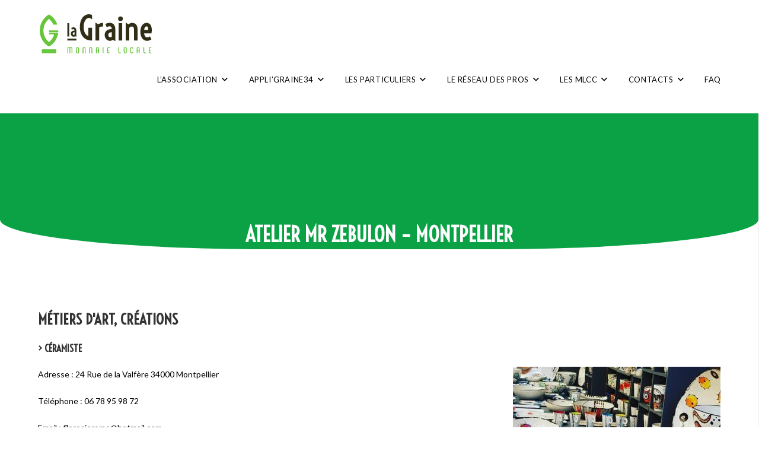

--- FILE ---
content_type: text/html; charset=UTF-8
request_url: https://lagraine34.org/partenaires/atelier-mr-zebulon-montpellier/
body_size: 17634
content:

<!DOCTYPE html>
<html class="html" lang="fr-FR">
<head>
	<meta charset="UTF-8">
	<link rel="profile" href="https://gmpg.org/xfn/11">

	<meta name='robots' content='index, follow, max-image-preview:large, max-snippet:-1, max-video-preview:-1' />
<script>
window.koko_analytics = {"url":"https:\/\/lagraine34.org\/koko-analytics-collect.php","site_url":"https:\/\/lagraine34.org","post_id":9347,"path":"\/partenaires\/atelier-mr-zebulon-montpellier\/","method":"cookie","use_cookie":true};
</script>
<meta name="viewport" content="width=device-width, initial-scale=1">
	<!-- This site is optimized with the Yoast SEO plugin v26.8 - https://yoast.com/product/yoast-seo-wordpress/ -->
	<title>Atelier Mr Zebulon – Montpellier - La Graine 34</title>
	<link rel="canonical" href="https://lagraine34.org/partenaires/atelier-mr-zebulon-montpellier/" />
	<meta property="og:locale" content="fr_FR" />
	<meta property="og:type" content="article" />
	<meta property="og:title" content="Atelier Mr Zebulon – Montpellier - La Graine 34" />
	<meta property="og:description" content="Atelier boutique de c&eacute;ramique Cr&eacute;ation d&#039;objet unique en porcelaine engob&eacute; avec des motifs soit abstraits, soit figuratifs. Fabrication d&#039;objet en pi&egrave;ce unique en porcelaine. Insertion dans le tissu local du [&hellip;]" />
	<meta property="og:url" content="https://lagraine34.org/partenaires/atelier-mr-zebulon-montpellier/" />
	<meta property="og:site_name" content="La Graine 34" />
	<meta property="article:publisher" content="https://www.facebook.com/LaGraine34MonnaieLocale/" />
	<meta property="article:modified_time" content="2023-03-29T09:13:55+00:00" />
	<meta property="og:image" content="https://lagraine34.org/wp-content/uploads/2021/12/Nouveau-bandeau.png" />
	<meta property="og:image:width" content="1920" />
	<meta property="og:image:height" content="500" />
	<meta property="og:image:type" content="image/png" />
	<meta name="twitter:card" content="summary_large_image" />
	<script type="application/ld+json" class="yoast-schema-graph">{"@context":"https://schema.org","@graph":[{"@type":"WebPage","@id":"https://lagraine34.org/partenaires/atelier-mr-zebulon-montpellier/","url":"https://lagraine34.org/partenaires/atelier-mr-zebulon-montpellier/","name":"Atelier Mr Zebulon – Montpellier - La Graine 34","isPartOf":{"@id":"https://lagraine34.org/#website"},"datePublished":"2022-01-25T10:40:43+00:00","dateModified":"2023-03-29T09:13:55+00:00","breadcrumb":{"@id":"https://lagraine34.org/partenaires/atelier-mr-zebulon-montpellier/#breadcrumb"},"inLanguage":"fr-FR","potentialAction":[{"@type":"ReadAction","target":["https://lagraine34.org/partenaires/atelier-mr-zebulon-montpellier/"]}]},{"@type":"BreadcrumbList","@id":"https://lagraine34.org/partenaires/atelier-mr-zebulon-montpellier/#breadcrumb","itemListElement":[{"@type":"ListItem","position":1,"name":"Home","item":"https://lagraine34.org/"},{"@type":"ListItem","position":2,"name":"Partenaires","item":"https://lagraine34.org/partenaires/"},{"@type":"ListItem","position":3,"name":"Atelier Mr Zebulon – Montpellier"}]},{"@type":"WebSite","@id":"https://lagraine34.org/#website","url":"https://lagraine34.org/","name":"La Graine 34","description":"La Graine 34 - Monnaie Locale de l&#039;Hérault","publisher":{"@id":"https://lagraine34.org/#organization"},"potentialAction":[{"@type":"SearchAction","target":{"@type":"EntryPoint","urlTemplate":"https://lagraine34.org/?s={search_term_string}"},"query-input":{"@type":"PropertyValueSpecification","valueRequired":true,"valueName":"search_term_string"}}],"inLanguage":"fr-FR"},{"@type":"Organization","@id":"https://lagraine34.org/#organization","name":"La Graine","url":"https://lagraine34.org/","logo":{"@type":"ImageObject","inLanguage":"fr-FR","@id":"https://lagraine34.org/#/schema/logo/image/","url":"https://lagraine34.org/wp-content/uploads/2020/07/logoLaGraine_vert_sstxt-1.svg","contentUrl":"https://lagraine34.org/wp-content/uploads/2020/07/logoLaGraine_vert_sstxt-1.svg","width":1,"height":1,"caption":"La Graine"},"image":{"@id":"https://lagraine34.org/#/schema/logo/image/"},"sameAs":["https://www.facebook.com/LaGraine34MonnaieLocale/","https://www.instagram.com/lagraine34_monnaielocale/"]}]}</script>
	<!-- / Yoast SEO plugin. -->


<link rel='dns-prefetch' href='//unpkg.com' />
<link rel='dns-prefetch' href='//fonts.googleapis.com' />
<link rel="alternate" type="application/rss+xml" title="La Graine 34 &raquo; Flux" href="https://lagraine34.org/feed/" />
<link rel="alternate" type="application/rss+xml" title="La Graine 34 &raquo; Flux des commentaires" href="https://lagraine34.org/comments/feed/" />
<link rel="alternate" type="text/calendar" title="La Graine 34 &raquo; Flux iCal" href="https://lagraine34.org/agenda/?ical=1" />
<link rel="alternate" title="oEmbed (JSON)" type="application/json+oembed" href="https://lagraine34.org/wp-json/oembed/1.0/embed?url=https%3A%2F%2Flagraine34.org%2Fpartenaires%2Fatelier-mr-zebulon-montpellier%2F" />
<link rel="alternate" title="oEmbed (XML)" type="text/xml+oembed" href="https://lagraine34.org/wp-json/oembed/1.0/embed?url=https%3A%2F%2Flagraine34.org%2Fpartenaires%2Fatelier-mr-zebulon-montpellier%2F&#038;format=xml" />
<style id='wp-img-auto-sizes-contain-inline-css'>
img:is([sizes=auto i],[sizes^="auto," i]){contain-intrinsic-size:3000px 1500px}
/*# sourceURL=wp-img-auto-sizes-contain-inline-css */
</style>
<link rel='stylesheet' id='leaflet-style-css' href='https://unpkg.com/leaflet@1.9.4/dist/leaflet.css?ver=1.9.4' media='all' />
<link rel='stylesheet' id='leaflet-easybutton-style-css' href='https://lagraine34.org/wp-content/plugins/simple-cyclos-leaflet-map/js/easy-button.css?ver=b23e3f37d66d8c1d56f5df1d085685fd' media='all' />
<link rel='stylesheet' id='leaflet-marker-cluster-css' href='https://lagraine34.org/wp-content/plugins/simple-cyclos-leaflet-map/js/MarkerCluster.css?ver=b23e3f37d66d8c1d56f5df1d085685fd' media='all' />
<link rel='stylesheet' id='leaflet-marker-cluster-default-css' href='https://lagraine34.org/wp-content/plugins/simple-cyclos-leaflet-map/js/MarkerCluster.Default.css?ver=b23e3f37d66d8c1d56f5df1d085685fd' media='all' />
<link rel='stylesheet' id='mapbox-fullscreen-style-css' href='https://lagraine34.org/wp-content/plugins/simple-cyclos-leaflet-map/js/leaflet.fullscreen.css?ver=b23e3f37d66d8c1d56f5df1d085685fd' media='all' />
<link rel='stylesheet' id='leaflet-search-style-css' href='https://lagraine34.org/wp-content/plugins/simple-cyclos-leaflet-map/js/leaflet-search.min.css?ver=b23e3f37d66d8c1d56f5df1d085685fd' media='all' />
<link rel='stylesheet' id='cyclos-map-style-css' href='https://lagraine34.org/wp-content/plugins/simple-cyclos-leaflet-map/style.css?ver=b23e3f37d66d8c1d56f5df1d085685fd' media='all' />
<link rel='stylesheet' id='sbr_styles-css' href='https://lagraine34.org/wp-content/plugins/reviews-feed/assets/css/sbr-styles.min.css?ver=2.1.1' media='all' />
<link rel='stylesheet' id='sbi_styles-css' href='https://lagraine34.org/wp-content/plugins/instagram-feed/css/sbi-styles.min.css?ver=6.10.0' media='all' />
<link rel='stylesheet' id='leaflet-css' href='https://lagraine34.org/wp-content/plugins/osm-map-elementor/assets/leaflet/leaflet.css?ver=1.3.1' media='all' />
<link rel='stylesheet' id='mapbox-gl-css' href='https://lagraine34.org/wp-content/plugins/osm-map-elementor/assets/css/mapbox-gl.css?ver=1.3.1' media='all' />
<link rel='stylesheet' id='leaflet-fa-markers-css' href='https://lagraine34.org/wp-content/plugins/osm-map-elementor/assets/leaflet-fa-markers/L.Icon.FontAwesome.css?ver=1.3.1' media='all' />
<link rel='stylesheet' id='osm-map-elementor-css' href='https://lagraine34.org/wp-content/plugins/osm-map-elementor/assets/css/osm-map-elementor.css?ver=1.3.1' media='all' />
<style id='wp-emoji-styles-inline-css'>

	img.wp-smiley, img.emoji {
		display: inline !important;
		border: none !important;
		box-shadow: none !important;
		height: 1em !important;
		width: 1em !important;
		margin: 0 0.07em !important;
		vertical-align: -0.1em !important;
		background: none !important;
		padding: 0 !important;
	}
/*# sourceURL=wp-emoji-styles-inline-css */
</style>
<link rel='stylesheet' id='wp-block-library-css' href='https://lagraine34.org/wp-includes/css/dist/block-library/style.min.css?ver=b23e3f37d66d8c1d56f5df1d085685fd' media='all' />
<style id='wp-block-library-theme-inline-css'>
.wp-block-audio :where(figcaption){color:#555;font-size:13px;text-align:center}.is-dark-theme .wp-block-audio :where(figcaption){color:#ffffffa6}.wp-block-audio{margin:0 0 1em}.wp-block-code{border:1px solid #ccc;border-radius:4px;font-family:Menlo,Consolas,monaco,monospace;padding:.8em 1em}.wp-block-embed :where(figcaption){color:#555;font-size:13px;text-align:center}.is-dark-theme .wp-block-embed :where(figcaption){color:#ffffffa6}.wp-block-embed{margin:0 0 1em}.blocks-gallery-caption{color:#555;font-size:13px;text-align:center}.is-dark-theme .blocks-gallery-caption{color:#ffffffa6}:root :where(.wp-block-image figcaption){color:#555;font-size:13px;text-align:center}.is-dark-theme :root :where(.wp-block-image figcaption){color:#ffffffa6}.wp-block-image{margin:0 0 1em}.wp-block-pullquote{border-bottom:4px solid;border-top:4px solid;color:currentColor;margin-bottom:1.75em}.wp-block-pullquote :where(cite),.wp-block-pullquote :where(footer),.wp-block-pullquote__citation{color:currentColor;font-size:.8125em;font-style:normal;text-transform:uppercase}.wp-block-quote{border-left:.25em solid;margin:0 0 1.75em;padding-left:1em}.wp-block-quote cite,.wp-block-quote footer{color:currentColor;font-size:.8125em;font-style:normal;position:relative}.wp-block-quote:where(.has-text-align-right){border-left:none;border-right:.25em solid;padding-left:0;padding-right:1em}.wp-block-quote:where(.has-text-align-center){border:none;padding-left:0}.wp-block-quote.is-large,.wp-block-quote.is-style-large,.wp-block-quote:where(.is-style-plain){border:none}.wp-block-search .wp-block-search__label{font-weight:700}.wp-block-search__button{border:1px solid #ccc;padding:.375em .625em}:where(.wp-block-group.has-background){padding:1.25em 2.375em}.wp-block-separator.has-css-opacity{opacity:.4}.wp-block-separator{border:none;border-bottom:2px solid;margin-left:auto;margin-right:auto}.wp-block-separator.has-alpha-channel-opacity{opacity:1}.wp-block-separator:not(.is-style-wide):not(.is-style-dots){width:100px}.wp-block-separator.has-background:not(.is-style-dots){border-bottom:none;height:1px}.wp-block-separator.has-background:not(.is-style-wide):not(.is-style-dots){height:2px}.wp-block-table{margin:0 0 1em}.wp-block-table td,.wp-block-table th{word-break:normal}.wp-block-table :where(figcaption){color:#555;font-size:13px;text-align:center}.is-dark-theme .wp-block-table :where(figcaption){color:#ffffffa6}.wp-block-video :where(figcaption){color:#555;font-size:13px;text-align:center}.is-dark-theme .wp-block-video :where(figcaption){color:#ffffffa6}.wp-block-video{margin:0 0 1em}:root :where(.wp-block-template-part.has-background){margin-bottom:0;margin-top:0;padding:1.25em 2.375em}
/*# sourceURL=/wp-includes/css/dist/block-library/theme.min.css */
</style>
<style id='classic-theme-styles-inline-css'>
/*! This file is auto-generated */
.wp-block-button__link{color:#fff;background-color:#32373c;border-radius:9999px;box-shadow:none;text-decoration:none;padding:calc(.667em + 2px) calc(1.333em + 2px);font-size:1.125em}.wp-block-file__button{background:#32373c;color:#fff;text-decoration:none}
/*# sourceURL=/wp-includes/css/classic-themes.min.css */
</style>
<style id='pdfemb-pdf-embedder-viewer-style-inline-css'>
.wp-block-pdfemb-pdf-embedder-viewer{max-width:none}

/*# sourceURL=https://lagraine34.org/wp-content/plugins/pdf-embedder/block/build/style-index.css */
</style>
<style id='global-styles-inline-css'>
:root{--wp--preset--aspect-ratio--square: 1;--wp--preset--aspect-ratio--4-3: 4/3;--wp--preset--aspect-ratio--3-4: 3/4;--wp--preset--aspect-ratio--3-2: 3/2;--wp--preset--aspect-ratio--2-3: 2/3;--wp--preset--aspect-ratio--16-9: 16/9;--wp--preset--aspect-ratio--9-16: 9/16;--wp--preset--color--black: #000000;--wp--preset--color--cyan-bluish-gray: #abb8c3;--wp--preset--color--white: #ffffff;--wp--preset--color--pale-pink: #f78da7;--wp--preset--color--vivid-red: #cf2e2e;--wp--preset--color--luminous-vivid-orange: #ff6900;--wp--preset--color--luminous-vivid-amber: #fcb900;--wp--preset--color--light-green-cyan: #7bdcb5;--wp--preset--color--vivid-green-cyan: #00d084;--wp--preset--color--pale-cyan-blue: #8ed1fc;--wp--preset--color--vivid-cyan-blue: #0693e3;--wp--preset--color--vivid-purple: #9b51e0;--wp--preset--gradient--vivid-cyan-blue-to-vivid-purple: linear-gradient(135deg,rgb(6,147,227) 0%,rgb(155,81,224) 100%);--wp--preset--gradient--light-green-cyan-to-vivid-green-cyan: linear-gradient(135deg,rgb(122,220,180) 0%,rgb(0,208,130) 100%);--wp--preset--gradient--luminous-vivid-amber-to-luminous-vivid-orange: linear-gradient(135deg,rgb(252,185,0) 0%,rgb(255,105,0) 100%);--wp--preset--gradient--luminous-vivid-orange-to-vivid-red: linear-gradient(135deg,rgb(255,105,0) 0%,rgb(207,46,46) 100%);--wp--preset--gradient--very-light-gray-to-cyan-bluish-gray: linear-gradient(135deg,rgb(238,238,238) 0%,rgb(169,184,195) 100%);--wp--preset--gradient--cool-to-warm-spectrum: linear-gradient(135deg,rgb(74,234,220) 0%,rgb(151,120,209) 20%,rgb(207,42,186) 40%,rgb(238,44,130) 60%,rgb(251,105,98) 80%,rgb(254,248,76) 100%);--wp--preset--gradient--blush-light-purple: linear-gradient(135deg,rgb(255,206,236) 0%,rgb(152,150,240) 100%);--wp--preset--gradient--blush-bordeaux: linear-gradient(135deg,rgb(254,205,165) 0%,rgb(254,45,45) 50%,rgb(107,0,62) 100%);--wp--preset--gradient--luminous-dusk: linear-gradient(135deg,rgb(255,203,112) 0%,rgb(199,81,192) 50%,rgb(65,88,208) 100%);--wp--preset--gradient--pale-ocean: linear-gradient(135deg,rgb(255,245,203) 0%,rgb(182,227,212) 50%,rgb(51,167,181) 100%);--wp--preset--gradient--electric-grass: linear-gradient(135deg,rgb(202,248,128) 0%,rgb(113,206,126) 100%);--wp--preset--gradient--midnight: linear-gradient(135deg,rgb(2,3,129) 0%,rgb(40,116,252) 100%);--wp--preset--font-size--small: 13px;--wp--preset--font-size--medium: 20px;--wp--preset--font-size--large: 36px;--wp--preset--font-size--x-large: 42px;--wp--preset--spacing--20: 0.44rem;--wp--preset--spacing--30: 0.67rem;--wp--preset--spacing--40: 1rem;--wp--preset--spacing--50: 1.5rem;--wp--preset--spacing--60: 2.25rem;--wp--preset--spacing--70: 3.38rem;--wp--preset--spacing--80: 5.06rem;--wp--preset--shadow--natural: 6px 6px 9px rgba(0, 0, 0, 0.2);--wp--preset--shadow--deep: 12px 12px 50px rgba(0, 0, 0, 0.4);--wp--preset--shadow--sharp: 6px 6px 0px rgba(0, 0, 0, 0.2);--wp--preset--shadow--outlined: 6px 6px 0px -3px rgb(255, 255, 255), 6px 6px rgb(0, 0, 0);--wp--preset--shadow--crisp: 6px 6px 0px rgb(0, 0, 0);}:where(.is-layout-flex){gap: 0.5em;}:where(.is-layout-grid){gap: 0.5em;}body .is-layout-flex{display: flex;}.is-layout-flex{flex-wrap: wrap;align-items: center;}.is-layout-flex > :is(*, div){margin: 0;}body .is-layout-grid{display: grid;}.is-layout-grid > :is(*, div){margin: 0;}:where(.wp-block-columns.is-layout-flex){gap: 2em;}:where(.wp-block-columns.is-layout-grid){gap: 2em;}:where(.wp-block-post-template.is-layout-flex){gap: 1.25em;}:where(.wp-block-post-template.is-layout-grid){gap: 1.25em;}.has-black-color{color: var(--wp--preset--color--black) !important;}.has-cyan-bluish-gray-color{color: var(--wp--preset--color--cyan-bluish-gray) !important;}.has-white-color{color: var(--wp--preset--color--white) !important;}.has-pale-pink-color{color: var(--wp--preset--color--pale-pink) !important;}.has-vivid-red-color{color: var(--wp--preset--color--vivid-red) !important;}.has-luminous-vivid-orange-color{color: var(--wp--preset--color--luminous-vivid-orange) !important;}.has-luminous-vivid-amber-color{color: var(--wp--preset--color--luminous-vivid-amber) !important;}.has-light-green-cyan-color{color: var(--wp--preset--color--light-green-cyan) !important;}.has-vivid-green-cyan-color{color: var(--wp--preset--color--vivid-green-cyan) !important;}.has-pale-cyan-blue-color{color: var(--wp--preset--color--pale-cyan-blue) !important;}.has-vivid-cyan-blue-color{color: var(--wp--preset--color--vivid-cyan-blue) !important;}.has-vivid-purple-color{color: var(--wp--preset--color--vivid-purple) !important;}.has-black-background-color{background-color: var(--wp--preset--color--black) !important;}.has-cyan-bluish-gray-background-color{background-color: var(--wp--preset--color--cyan-bluish-gray) !important;}.has-white-background-color{background-color: var(--wp--preset--color--white) !important;}.has-pale-pink-background-color{background-color: var(--wp--preset--color--pale-pink) !important;}.has-vivid-red-background-color{background-color: var(--wp--preset--color--vivid-red) !important;}.has-luminous-vivid-orange-background-color{background-color: var(--wp--preset--color--luminous-vivid-orange) !important;}.has-luminous-vivid-amber-background-color{background-color: var(--wp--preset--color--luminous-vivid-amber) !important;}.has-light-green-cyan-background-color{background-color: var(--wp--preset--color--light-green-cyan) !important;}.has-vivid-green-cyan-background-color{background-color: var(--wp--preset--color--vivid-green-cyan) !important;}.has-pale-cyan-blue-background-color{background-color: var(--wp--preset--color--pale-cyan-blue) !important;}.has-vivid-cyan-blue-background-color{background-color: var(--wp--preset--color--vivid-cyan-blue) !important;}.has-vivid-purple-background-color{background-color: var(--wp--preset--color--vivid-purple) !important;}.has-black-border-color{border-color: var(--wp--preset--color--black) !important;}.has-cyan-bluish-gray-border-color{border-color: var(--wp--preset--color--cyan-bluish-gray) !important;}.has-white-border-color{border-color: var(--wp--preset--color--white) !important;}.has-pale-pink-border-color{border-color: var(--wp--preset--color--pale-pink) !important;}.has-vivid-red-border-color{border-color: var(--wp--preset--color--vivid-red) !important;}.has-luminous-vivid-orange-border-color{border-color: var(--wp--preset--color--luminous-vivid-orange) !important;}.has-luminous-vivid-amber-border-color{border-color: var(--wp--preset--color--luminous-vivid-amber) !important;}.has-light-green-cyan-border-color{border-color: var(--wp--preset--color--light-green-cyan) !important;}.has-vivid-green-cyan-border-color{border-color: var(--wp--preset--color--vivid-green-cyan) !important;}.has-pale-cyan-blue-border-color{border-color: var(--wp--preset--color--pale-cyan-blue) !important;}.has-vivid-cyan-blue-border-color{border-color: var(--wp--preset--color--vivid-cyan-blue) !important;}.has-vivid-purple-border-color{border-color: var(--wp--preset--color--vivid-purple) !important;}.has-vivid-cyan-blue-to-vivid-purple-gradient-background{background: var(--wp--preset--gradient--vivid-cyan-blue-to-vivid-purple) !important;}.has-light-green-cyan-to-vivid-green-cyan-gradient-background{background: var(--wp--preset--gradient--light-green-cyan-to-vivid-green-cyan) !important;}.has-luminous-vivid-amber-to-luminous-vivid-orange-gradient-background{background: var(--wp--preset--gradient--luminous-vivid-amber-to-luminous-vivid-orange) !important;}.has-luminous-vivid-orange-to-vivid-red-gradient-background{background: var(--wp--preset--gradient--luminous-vivid-orange-to-vivid-red) !important;}.has-very-light-gray-to-cyan-bluish-gray-gradient-background{background: var(--wp--preset--gradient--very-light-gray-to-cyan-bluish-gray) !important;}.has-cool-to-warm-spectrum-gradient-background{background: var(--wp--preset--gradient--cool-to-warm-spectrum) !important;}.has-blush-light-purple-gradient-background{background: var(--wp--preset--gradient--blush-light-purple) !important;}.has-blush-bordeaux-gradient-background{background: var(--wp--preset--gradient--blush-bordeaux) !important;}.has-luminous-dusk-gradient-background{background: var(--wp--preset--gradient--luminous-dusk) !important;}.has-pale-ocean-gradient-background{background: var(--wp--preset--gradient--pale-ocean) !important;}.has-electric-grass-gradient-background{background: var(--wp--preset--gradient--electric-grass) !important;}.has-midnight-gradient-background{background: var(--wp--preset--gradient--midnight) !important;}.has-small-font-size{font-size: var(--wp--preset--font-size--small) !important;}.has-medium-font-size{font-size: var(--wp--preset--font-size--medium) !important;}.has-large-font-size{font-size: var(--wp--preset--font-size--large) !important;}.has-x-large-font-size{font-size: var(--wp--preset--font-size--x-large) !important;}
:where(.wp-block-post-template.is-layout-flex){gap: 1.25em;}:where(.wp-block-post-template.is-layout-grid){gap: 1.25em;}
:where(.wp-block-term-template.is-layout-flex){gap: 1.25em;}:where(.wp-block-term-template.is-layout-grid){gap: 1.25em;}
:where(.wp-block-columns.is-layout-flex){gap: 2em;}:where(.wp-block-columns.is-layout-grid){gap: 2em;}
:root :where(.wp-block-pullquote){font-size: 1.5em;line-height: 1.6;}
/*# sourceURL=global-styles-inline-css */
</style>
<link rel='stylesheet' id='contact-form-7-css' href='https://lagraine34.org/wp-content/plugins/contact-form-7/includes/css/styles.css?ver=6.1.4' media='all' />
<link rel='stylesheet' id='wosmpl-css' href='https://lagraine34.org/wp-content/plugins/wosmpl/public/css/wosmpl-public.css?ver=1.1.1.1' media='all' />
<link rel='stylesheet' id='leaflet-css-css' href='https://lagraine34.org/wp-content/plugins/wosmpl/public/css/leaflet.css?ver=b23e3f37d66d8c1d56f5df1d085685fd' media='all' />
<link rel='stylesheet' id='marker-cluster-css-css' href='https://lagraine34.org/wp-content/plugins/wosmpl/public/css/MarkerCluster.css?ver=b23e3f37d66d8c1d56f5df1d085685fd' media='all' />
<link rel='stylesheet' id='marker-cluster-default-css-css' href='https://lagraine34.org/wp-content/plugins/wosmpl/public/css/MarkerCluster.Default.css?ver=b23e3f37d66d8c1d56f5df1d085685fd' media='all' />
<link rel='stylesheet' id='tribe-events-v2-single-skeleton-css' href='https://lagraine34.org/wp-content/plugins/the-events-calendar/build/css/tribe-events-single-skeleton.css?ver=6.15.14' media='all' />
<link rel='stylesheet' id='tribe-events-v2-single-skeleton-full-css' href='https://lagraine34.org/wp-content/plugins/the-events-calendar/build/css/tribe-events-single-full.css?ver=6.15.14' media='all' />
<link rel='stylesheet' id='tec-events-elementor-widgets-base-styles-css' href='https://lagraine34.org/wp-content/plugins/the-events-calendar/build/css/integrations/plugins/elementor/widgets/widget-base.css?ver=6.15.14' media='all' />
<link rel='stylesheet' id='parent-style-css' href='https://lagraine34.org/wp-content/themes/oceanwp/style.css?ver=b23e3f37d66d8c1d56f5df1d085685fd' media='all' />
<link rel='stylesheet' id='font-awesome-css' href='https://lagraine34.org/wp-content/themes/oceanwp/assets/fonts/fontawesome/css/all.min.css?ver=6.4.2' media='all' />
<link rel='stylesheet' id='simple-line-icons-css' href='https://lagraine34.org/wp-content/themes/oceanwp/assets/css/third/simple-line-icons.min.css?ver=2.4.0' media='all' />
<link rel='stylesheet' id='oceanwp-style-css' href='https://lagraine34.org/wp-content/themes/oceanwp/assets/css/style.min.css?ver=0.1.0' media='all' />
<link rel='stylesheet' id='oceanwp-google-font-lato-css' href='//fonts.googleapis.com/css?family=Lato%3A100%2C200%2C300%2C400%2C500%2C600%2C700%2C800%2C900%2C100i%2C200i%2C300i%2C400i%2C500i%2C600i%2C700i%2C800i%2C900i&#038;subset=latin&#038;display=swap&#038;ver=b23e3f37d66d8c1d56f5df1d085685fd' media='all' />
<link rel='stylesheet' id='oceanwp-google-font-voltaire-css' href='//fonts.googleapis.com/css?family=Voltaire%3A100%2C200%2C300%2C400%2C500%2C600%2C700%2C800%2C900%2C100i%2C200i%2C300i%2C400i%2C500i%2C600i%2C700i%2C800i%2C900i&#038;subset=latin&#038;display=swap&#038;ver=b23e3f37d66d8c1d56f5df1d085685fd' media='all' />
<link rel='stylesheet' id='cyclos-loginform-style-css' href='https://lagraine34.org/wp-content/plugins/cyclos/css/login.css?ver=4.3.0-1739552161' media='all' />
<link rel='stylesheet' id='leaflet-cluster-style-css' href='https://unpkg.com/leaflet.markercluster@1.5.3/dist/MarkerCluster.css?ver=1.5.3' media='all' />
<link rel='stylesheet' id='leaflet-cluster-icon-style-css' href='https://unpkg.com/leaflet.markercluster@1.5.3/dist/MarkerCluster.Default.css?ver=1.5.3' media='all' />
<link rel='stylesheet' id='cyclos-userdirectory-style-css' href='https://lagraine34.org/wp-content/plugins/cyclos/css/dist/userdirectory.min.css?ver=4.3.0-1739552161' media='all' />
<link rel='stylesheet' id='elementor-frontend-css' href='https://lagraine34.org/wp-content/plugins/elementor/assets/css/frontend.min.css?ver=3.34.2' media='all' />
<link rel='stylesheet' id='eael-general-css' href='https://lagraine34.org/wp-content/plugins/essential-addons-for-elementor-lite/assets/front-end/css/view/general.min.css?ver=6.5.8' media='all' />
<link rel='stylesheet' id='sib-front-css-css' href='https://lagraine34.org/wp-content/plugins/mailin/css/mailin-front.css?ver=b23e3f37d66d8c1d56f5df1d085685fd' media='all' />
<script src="https://lagraine34.org/wp-includes/js/jquery/jquery.min.js?ver=3.7.1" id="jquery-core-js"></script>
<script src="https://lagraine34.org/wp-includes/js/jquery/jquery-migrate.min.js?ver=3.4.1" id="jquery-migrate-js"></script>
<script src="https://lagraine34.org/wp-content/plugins/simple-cyclos-leaflet-map/js/easy-button.js?ver=b23e3f37d66d8c1d56f5df1d085685fd" id="leaflet-easybutton-script-js"></script>
<script src="https://lagraine34.org/wp-content/plugins/simple-cyclos-leaflet-map/js/leaflet.markercluster-src.js?ver=b23e3f37d66d8c1d56f5df1d085685fd" id="leaflet-marketcluster-script-js"></script>
<script src="https://lagraine34.org/wp-content/plugins/simple-cyclos-leaflet-map/js/Leaflet.fullscreen.min.js?ver=b23e3f37d66d8c1d56f5df1d085685fd" id="mapbox-fullscreen-script-js"></script>
<script src="https://lagraine34.org/wp-content/plugins/simple-cyclos-leaflet-map/js/leaflet-search.min.js?ver=b23e3f37d66d8c1d56f5df1d085685fd" id="leaflet-search-script-js"></script>
<script src="https://lagraine34.org/wp-content/plugins/wosmpl/public/js/wosmpl-public.js?ver=1.1.1.1" id="wosmpl-js"></script>
<script src="https://lagraine34.org/wp-content/plugins/wosmpl/public/js/leaflet.js?ver=1.3.4" id="leaflet-js-js"></script>
<script src="https://lagraine34.org/wp-content/plugins/wosmpl/public/js/leaflet.markercluster-src.js?ver=1.3.4" id="markercluster-js-js"></script>
<script id="sib-front-js-js-extra">
var sibErrMsg = {"invalidMail":"Veuillez entrer une adresse e-mail valide.","requiredField":"Veuillez compl\u00e9ter les champs obligatoires.","invalidDateFormat":"Veuillez entrer une date valide.","invalidSMSFormat":"Veuillez entrer une num\u00e9ro de t\u00e9l\u00e9phone valide."};
var ajax_sib_front_object = {"ajax_url":"https://lagraine34.org/wp-admin/admin-ajax.php","ajax_nonce":"e236210569","flag_url":"https://lagraine34.org/wp-content/plugins/mailin/img/flags/"};
//# sourceURL=sib-front-js-js-extra
</script>
<script src="https://lagraine34.org/wp-content/plugins/mailin/js/mailin-front.js?ver=1768496129" id="sib-front-js-js"></script>
<link rel="https://api.w.org/" href="https://lagraine34.org/wp-json/" /><link rel="EditURI" type="application/rsd+xml" title="RSD" href="https://lagraine34.org/xmlrpc.php?rsd" />

<link rel='shortlink' href='https://lagraine34.org/?p=9347' />
<meta name="tec-api-version" content="v1"><meta name="tec-api-origin" content="https://lagraine34.org"><link rel="alternate" href="https://lagraine34.org/wp-json/tribe/events/v1/" /><meta name="generator" content="Elementor 3.34.2; features: additional_custom_breakpoints; settings: css_print_method-external, google_font-enabled, font_display-auto">
<script type="text/javascript" src="https://cdn.brevo.com/js/sdk-loader.js" async></script>
<script type="text/javascript">
  window.Brevo = window.Brevo || [];
  window.Brevo.push(['init', {"client_key":"4wx1fvbouwcpogku69v2lqcp","email_id":null,"push":{"customDomain":"https:\/\/lagraine34.org\/wp-content\/plugins\/mailin\/"},"service_worker_url":"sw.js?key=${key}","frame_url":"brevo-frame.html"}]);
</script>			<style>
				.e-con.e-parent:nth-of-type(n+4):not(.e-lazyloaded):not(.e-no-lazyload),
				.e-con.e-parent:nth-of-type(n+4):not(.e-lazyloaded):not(.e-no-lazyload) * {
					background-image: none !important;
				}
				@media screen and (max-height: 1024px) {
					.e-con.e-parent:nth-of-type(n+3):not(.e-lazyloaded):not(.e-no-lazyload),
					.e-con.e-parent:nth-of-type(n+3):not(.e-lazyloaded):not(.e-no-lazyload) * {
						background-image: none !important;
					}
				}
				@media screen and (max-height: 640px) {
					.e-con.e-parent:nth-of-type(n+2):not(.e-lazyloaded):not(.e-no-lazyload),
					.e-con.e-parent:nth-of-type(n+2):not(.e-lazyloaded):not(.e-no-lazyload) * {
						background-image: none !important;
					}
				}
			</style>
			<link rel="icon" href="https://lagraine34.org/wp-content/uploads/2018/05/cropped-graineLogo-1-32x32.png" sizes="32x32" />
<link rel="icon" href="https://lagraine34.org/wp-content/uploads/2018/05/cropped-graineLogo-1-192x192.png" sizes="192x192" />
<link rel="apple-touch-icon" href="https://lagraine34.org/wp-content/uploads/2018/05/cropped-graineLogo-1-180x180.png" />
<meta name="msapplication-TileImage" content="https://lagraine34.org/wp-content/uploads/2018/05/cropped-graineLogo-1-270x270.png" />
		<style id="wp-custom-css">
			.home header.page-header{display:none !important}.home #main #content-wrap{padding-top:0;padding-bottom:50px}.widget-title{border:none;padding:0}#footer-widgets li{border:none}#main #content-wrap{padding-top:10px}#site-header{border-bottom:none}#wosmpl-map{width:100% !important;height:640px}.wosmpl-box.partner_list{margin-top:150px}.page-id-1699 h2{margin-top:50px !important}.page-id-1699 h3{margin:0 !important}div.partner_sum_up{margin-bottom:30px !important}.single-wosmpl_partners .content-area{width:100%;padding-right:0}.single-wosmpl_partners h1{font-size:35px !important;margin-bottom:100px !important}.single-wosmpl_partners h3{font-size:25px !important;margin-top:30px !important}		</style>
		<!-- OceanWP CSS -->
<style type="text/css">
/* General CSS */a:hover,a.light:hover,.theme-heading .text::before,.theme-heading .text::after,#top-bar-content >a:hover,#top-bar-social li.oceanwp-email a:hover,#site-navigation-wrap .dropdown-menu >li >a:hover,#site-header.medium-header #medium-searchform button:hover,.oceanwp-mobile-menu-icon a:hover,.blog-entry.post .blog-entry-header .entry-title a:hover,.blog-entry.post .blog-entry-readmore a:hover,.blog-entry.thumbnail-entry .blog-entry-category a,ul.meta li a:hover,.dropcap,.single nav.post-navigation .nav-links .title,body .related-post-title a:hover,body #wp-calendar caption,body .contact-info-widget.default i,body .contact-info-widget.big-icons i,body .custom-links-widget .oceanwp-custom-links li a:hover,body .custom-links-widget .oceanwp-custom-links li a:hover:before,body .posts-thumbnails-widget li a:hover,body .social-widget li.oceanwp-email a:hover,.comment-author .comment-meta .comment-reply-link,#respond #cancel-comment-reply-link:hover,#footer-widgets .footer-box a:hover,#footer-bottom a:hover,#footer-bottom #footer-bottom-menu a:hover,.sidr a:hover,.sidr-class-dropdown-toggle:hover,.sidr-class-menu-item-has-children.active >a,.sidr-class-menu-item-has-children.active >a >.sidr-class-dropdown-toggle,input[type=checkbox]:checked:before{color:#66c53a}.single nav.post-navigation .nav-links .title .owp-icon use,.blog-entry.post .blog-entry-readmore a:hover .owp-icon use,body .contact-info-widget.default .owp-icon use,body .contact-info-widget.big-icons .owp-icon use{stroke:#66c53a}input[type="button"],input[type="reset"],input[type="submit"],button[type="submit"],.button,#site-navigation-wrap .dropdown-menu >li.btn >a >span,.thumbnail:hover i,.post-quote-content,.omw-modal .omw-close-modal,body .contact-info-widget.big-icons li:hover i,body div.wpforms-container-full .wpforms-form input[type=submit],body div.wpforms-container-full .wpforms-form button[type=submit],body div.wpforms-container-full .wpforms-form .wpforms-page-button{background-color:#66c53a}.thumbnail:hover .link-post-svg-icon{background-color:#66c53a}body .contact-info-widget.big-icons li:hover .owp-icon{background-color:#66c53a}.widget-title{border-color:#66c53a}blockquote{border-color:#66c53a}#searchform-dropdown{border-color:#66c53a}.dropdown-menu .sub-menu{border-color:#66c53a}.blog-entry.large-entry .blog-entry-readmore a:hover{border-color:#66c53a}.oceanwp-newsletter-form-wrap input[type="email"]:focus{border-color:#66c53a}.social-widget li.oceanwp-email a:hover{border-color:#66c53a}#respond #cancel-comment-reply-link:hover{border-color:#66c53a}body .contact-info-widget.big-icons li:hover i{border-color:#66c53a}#footer-widgets .oceanwp-newsletter-form-wrap input[type="email"]:focus{border-color:#66c53a}blockquote,.wp-block-quote{border-left-color:#66c53a}body .contact-info-widget.big-icons li:hover .owp-icon{border-color:#66c53a}input[type="button"]:hover,input[type="reset"]:hover,input[type="submit"]:hover,button[type="submit"]:hover,input[type="button"]:focus,input[type="reset"]:focus,input[type="submit"]:focus,button[type="submit"]:focus,.button:hover,.button:focus,#site-navigation-wrap .dropdown-menu >li.btn >a:hover >span,.post-quote-author,.omw-modal .omw-close-modal:hover,body div.wpforms-container-full .wpforms-form input[type=submit]:hover,body div.wpforms-container-full .wpforms-form button[type=submit]:hover,body div.wpforms-container-full .wpforms-form .wpforms-page-button:hover{background-color:#0ba245}a:hover{color:#0ba245}a:hover .owp-icon use{stroke:#0ba245}.page-header,.has-transparent-header .page-header{padding:10px 0 10px 0}.page-header .page-header-title,.page-header.background-image-page-header .page-header-title{color:#ffffff}.site-breadcrumbs,.background-image-page-header .site-breadcrumbs{color:#ffffff}.site-breadcrumbs ul li .breadcrumb-sep,.site-breadcrumbs ol li .breadcrumb-sep{color:#ffffff}.site-breadcrumbs a,.background-image-page-header .site-breadcrumbs a{color:#ffffff}.site-breadcrumbs a .owp-icon use,.background-image-page-header .site-breadcrumbs a .owp-icon use{stroke:#ffffff}.site-breadcrumbs a:hover,.background-image-page-header .site-breadcrumbs a:hover{color:#000000}.site-breadcrumbs a:hover .owp-icon use,.background-image-page-header .site-breadcrumbs a:hover .owp-icon use{stroke:#000000}#scroll-top{background-color:#0ba245}body .theme-button,body input[type="submit"],body button[type="submit"],body button,body .button,body div.wpforms-container-full .wpforms-form input[type=submit],body div.wpforms-container-full .wpforms-form button[type=submit],body div.wpforms-container-full .wpforms-form .wpforms-page-button{background-color:#0ba245}body .theme-button:hover,body input[type="submit"]:hover,body button[type="submit"]:hover,body button:hover,body .button:hover,body div.wpforms-container-full .wpforms-form input[type=submit]:hover,body div.wpforms-container-full .wpforms-form input[type=submit]:active,body div.wpforms-container-full .wpforms-form button[type=submit]:hover,body div.wpforms-container-full .wpforms-form button[type=submit]:active,body div.wpforms-container-full .wpforms-form .wpforms-page-button:hover,body div.wpforms-container-full .wpforms-form .wpforms-page-button:active{background-color:#000000}/* Header CSS */#site-header-inner{padding:20px 0 20px 0}#site-header.has-header-media .overlay-header-media{background-color:rgba(0,0,0,0.5)}#site-logo #site-logo-inner a img,#site-header.center-header #site-navigation-wrap .middle-site-logo a img{max-width:200px}#site-navigation-wrap .dropdown-menu >li >a,.oceanwp-mobile-menu-icon a,#searchform-header-replace-close{color:#000000}#site-navigation-wrap .dropdown-menu >li >a .owp-icon use,.oceanwp-mobile-menu-icon a .owp-icon use,#searchform-header-replace-close .owp-icon use{stroke:#000000}#site-navigation-wrap .dropdown-menu >li >a:hover,.oceanwp-mobile-menu-icon a:hover,#searchform-header-replace-close:hover{color:#0ba245}#site-navigation-wrap .dropdown-menu >li >a:hover .owp-icon use,.oceanwp-mobile-menu-icon a:hover .owp-icon use,#searchform-header-replace-close:hover .owp-icon use{stroke:#0ba245}.dropdown-menu .sub-menu,#searchform-dropdown,.current-shop-items-dropdown{border-color:#0ba245}/* Footer Widgets CSS */#footer-widgets{background-color:#363416}#footer-widgets,#footer-widgets p,#footer-widgets li a:before,#footer-widgets .contact-info-widget span.oceanwp-contact-title,#footer-widgets .recent-posts-date,#footer-widgets .recent-posts-comments,#footer-widgets .widget-recent-posts-icons li .fa{color:#f1deaf}#footer-widgets li,#footer-widgets #wp-calendar caption,#footer-widgets #wp-calendar th,#footer-widgets #wp-calendar tbody,#footer-widgets .contact-info-widget i,#footer-widgets .oceanwp-newsletter-form-wrap input[type="email"],#footer-widgets .posts-thumbnails-widget li,#footer-widgets .social-widget li a{border-color:#ffffff}#footer-widgets .contact-info-widget .owp-icon{border-color:#ffffff}#footer-widgets .footer-box a:hover,#footer-widgets a:hover{color:#66c53a}/* Footer Bottom CSS */#footer-bottom{background-color:#020202}#footer-bottom a:hover,#footer-bottom #footer-bottom-menu a:hover{color:#66c53a}/* Typography CSS */body{font-family:Lato;font-weight:400;font-style:normal;color:#000000}h1,h2,h3,h4,h5,h6,.theme-heading,.widget-title,.oceanwp-widget-recent-posts-title,.comment-reply-title,.entry-title,.sidebar-box .widget-title{font-family:Voltaire;font-weight:700;text-transform:uppercase}#site-navigation-wrap .dropdown-menu >li >a,#site-header.full_screen-header .fs-dropdown-menu >li >a,#site-header.top-header #site-navigation-wrap .dropdown-menu >li >a,#site-header.center-header #site-navigation-wrap .dropdown-menu >li >a,#site-header.medium-header #site-navigation-wrap .dropdown-menu >li >a,.oceanwp-mobile-menu-icon a{font-family:Lato;font-weight:400;font-style:normal;text-transform:uppercase}.dropdown-menu ul li a.menu-link,#site-header.full_screen-header .fs-dropdown-menu ul.sub-menu li a{font-family:Lato;text-transform:uppercase}.sidr-class-dropdown-menu li a,a.sidr-class-toggle-sidr-close,#mobile-dropdown ul li a,body #mobile-fullscreen ul li a{font-family:Lato;text-transform:uppercase}.page-header .page-header-title,.page-header.background-image-page-header .page-header-title{font-size:35px}.sidebar-box,.footer-box{font-family:Lato;font-size:18px;color:#f1deaf}#footer-widgets .footer-box .widget-title{font-size:25px;color:#f1deaf;text-transform:uppercase}
</style></head>

<body class="wp-singular wosmpl_partners-template-default single single-wosmpl_partners postid-9347 wp-custom-logo wp-embed-responsive wp-theme-oceanwp wp-child-theme-lagraine tribe-no-js oceanwp-theme dropdown-mobile default-breakpoint has-sidebar content-right-sidebar page-header-disabled has-blog-grid elementor-default elementor-kit-3361" itemscope="itemscope" itemtype="https://schema.org/WebPage">

	
	
	<div id="outer-wrap" class="site clr">

		<a class="skip-link screen-reader-text" href="#main">Skip to content</a>

		
		<div id="wrap" class="clr">

			
			
<header id="site-header" class="minimal-header clr" data-height="74" itemscope="itemscope" itemtype="https://schema.org/WPHeader" role="banner">

	
					
			<div id="site-header-inner" class="clr container">

				
				

<div id="site-logo" class="clr" itemscope itemtype="https://schema.org/Brand" >

	
	<div id="site-logo-inner" class="clr">

		<a href="https://lagraine34.org/" class="custom-logo-link" rel="home"><img width="200" height="77" src="https://lagraine34.org/wp-content/uploads/2021/05/cropped-logo-lagraine34.png" class="custom-logo" alt="La Graine 34" decoding="async" srcset="https://lagraine34.org/wp-content/uploads/2021/05/cropped-logo-lagraine34.png 1x, https://lagraine34.org/wp-content/uploads/2021/05/logo-lagraine34.png 2x" /></a>
	</div><!-- #site-logo-inner -->

	
	
</div><!-- #site-logo -->

			<div id="site-navigation-wrap" class="clr">
			
			
			
			<nav id="site-navigation" class="navigation main-navigation clr" itemscope="itemscope" itemtype="https://schema.org/SiteNavigationElement" role="navigation" >

				<ul id="menu-menu-principal" class="main-menu dropdown-menu sf-menu"><li id="menu-item-5594" class="menu-item menu-item-type-custom menu-item-object-custom menu-item-has-children dropdown menu-item-5594 nav-no-click"><a href="https://lagraine34.org/decouvrir-la-graine/" class="menu-link"><span class="text-wrap">L&rsquo;association<i class="nav-arrow fa fa-angle-down" aria-hidden="true" role="img"></i></span></a>
<ul class="sub-menu">
	<li id="menu-item-12161" class="menu-item menu-item-type-post_type menu-item-object-page menu-item-12161"><a href="https://lagraine34.org/decouvrir-la-graine/" class="menu-link"><span class="text-wrap">Découvrir la Graine</span></a></li>	<li id="menu-item-12074" class="menu-item menu-item-type-post_type menu-item-object-post menu-item-12074"><a href="https://lagraine34.org/la-charte-des-valeurs-de-ladesl-la-graine/" class="menu-link"><span class="text-wrap">La charte</span></a></li>	<li id="menu-item-16443" class="menu-item menu-item-type-post_type menu-item-object-page menu-item-16443"><a href="https://lagraine34.org/les-comptes-de-lassociation-2025/" class="menu-link"><span class="text-wrap">Les comptes de l’association 2025</span></a></li>	<li id="menu-item-12188" class="menu-item menu-item-type-custom menu-item-object-custom menu-item-12188"><a href="https://lagraine34.org/les-documents-2/" class="menu-link"><span class="text-wrap">Les documents bien utiles</span></a></li>	<li id="menu-item-4832" class="menu-item menu-item-type-post_type menu-item-object-page menu-item-4832"><a href="https://lagraine34.org/les-equipes/" class="menu-link"><span class="text-wrap">Les équipes</span></a></li>	<li id="menu-item-12186" class="menu-item menu-item-type-custom menu-item-object-custom menu-item-12186"><a href="https://lagraine34.org/category/presse-media/" class="menu-link"><span class="text-wrap">La presse en parle</span></a></li></ul>
</li><li id="menu-item-11626" class="menu-item menu-item-type-post_type menu-item-object-page menu-item-has-children dropdown menu-item-11626"><a href="https://lagraine34.org/appligraine34/" class="menu-link"><span class="text-wrap">Appli’Graine34<i class="nav-arrow fa fa-angle-down" aria-hidden="true" role="img"></i></span></a>
<ul class="sub-menu">
	<li id="menu-item-12157" class="menu-item menu-item-type-post_type menu-item-object-post menu-item-12157"><a href="https://lagraine34.org/decouvrez-lappligraine34/" class="menu-link"><span class="text-wrap">Découvrez l’Appli’Graine34</span></a></li>	<li id="menu-item-12155" class="menu-item menu-item-type-post_type menu-item-object-page menu-item-12155"><a href="https://lagraine34.org/appligraine34/" class="menu-link"><span class="text-wrap">FAQ de l&rsquo;Appli&rsquo;Graine34</span></a></li></ul>
</li><li id="menu-item-8221" class="menu-item menu-item-type-custom menu-item-object-custom menu-item-has-children dropdown menu-item-8221"><a class="menu-link"><span class="text-wrap">Les  particuliers<i class="nav-arrow fa fa-angle-down" aria-hidden="true" role="img"></i></span></a>
<ul class="sub-menu">
	<li id="menu-item-15254" class="menu-item menu-item-type-post_type menu-item-object-page menu-item-15254"><a href="https://lagraine34.org/cotisation-a-la-graines-2025/" class="menu-link"><span class="text-wrap">Cotisation à la Graine 2026</span></a></li>	<li id="menu-item-4833" class="menu-item menu-item-type-post_type menu-item-object-page menu-item-4833"><a href="https://lagraine34.org/devenir-benevole-2/" class="menu-link"><span class="text-wrap">Devenir bénévole</span></a></li>	<li id="menu-item-12187" class="menu-item menu-item-type-custom menu-item-object-custom menu-item-12187"><a href="https://lagraine34.org/les-documents-2/" class="menu-link"><span class="text-wrap">Les documents bien utiles</span></a></li></ul>
</li><li id="menu-item-12254" class="menu-item menu-item-type-custom menu-item-object-custom menu-item-has-children dropdown menu-item-12254 nav-no-click"><a class="menu-link"><span class="text-wrap">Le réseau des Pros<i class="nav-arrow fa fa-angle-down" aria-hidden="true" role="img"></i></span></a>
<ul class="sub-menu">
	<li id="menu-item-12158" class="menu-item menu-item-type-custom menu-item-object-custom menu-item-12158"><a href="https://laruchedesmonnaieslocales.org/lagraine34/ui/users/search" class="menu-link"><span class="text-wrap">Localiser un Pro</span></a></li>	<li id="menu-item-13149" class="menu-item menu-item-type-custom menu-item-object-custom menu-item-13149"><a href="https://kdrive.infomaniak.com/app/share/1371106/89fc987e-69f1-4016-a673-08a21b576338" class="menu-link"><span class="text-wrap">Catalogue des Pros par localité</span></a></li>	<li id="menu-item-12609" class="menu-item menu-item-type-custom menu-item-object-custom menu-item-12609"><a href="https://lagraine34.org/category/portraits-de-pros/" class="menu-link"><span class="text-wrap">Articles de pros</span></a></li>	<li id="menu-item-5433" class="menu-item menu-item-type-post_type menu-item-object-page menu-item-5433"><a href="https://lagraine34.org/comptoirs-de-change/" class="menu-link"><span class="text-wrap">Les comptoirs de change</span></a></li>	<li id="menu-item-11611" class="menu-item menu-item-type-post_type menu-item-object-page menu-item-has-children dropdown menu-item-11611"><a href="https://lagraine34.org/rejoindre-le-reseau/" class="menu-link"><span class="text-wrap">Espace pros<i class="nav-arrow fa fa-angle-right" aria-hidden="true" role="img"></i></span></a>
	<ul class="sub-menu">
		<li id="menu-item-12154" class="menu-item menu-item-type-post_type menu-item-object-page menu-item-12154"><a href="https://lagraine34.org/adhesion-professionnel-le-s-et-associations/" class="menu-link"><span class="text-wrap">Adhésion des Professionnel•le•s et associations</span></a></li>		<li id="menu-item-12913" class="menu-item menu-item-type-post_type menu-item-object-post menu-item-12913"><a href="https://lagraine34.org/de-par-et-pour-les-pros-du-reseau-de-la-graine/" class="menu-link"><span class="text-wrap">De, Par et Pour les Pros du réseau de la Graine !</span></a></li>		<li id="menu-item-12189" class="menu-item menu-item-type-custom menu-item-object-custom menu-item-12189"><a href="https://lagraine34.org/les-documents-2/" class="menu-link"><span class="text-wrap">Les documents bien utiles</span></a></li>	</ul>
</li></ul>
</li><li id="menu-item-12251" class="menu-item menu-item-type-custom menu-item-object-custom menu-item-has-children dropdown menu-item-12251 nav-no-click"><a class="menu-link"><span class="text-wrap">Les MLCC<i class="nav-arrow fa fa-angle-down" aria-hidden="true" role="img"></i></span></a>
<ul class="sub-menu">
	<li id="menu-item-5302" class="menu-item menu-item-type-post_type menu-item-object-page menu-item-5302"><a href="https://lagraine34.org/comprendre-la-monnaie-locale/" class="menu-link"><span class="text-wrap">Comprendre la monnaie locale</span></a></li>	<li id="menu-item-12253" class="menu-item menu-item-type-custom menu-item-object-custom menu-item-12253"><a href="https://www.economie.gouv.fr/particuliers/monnaie-locale" class="menu-link"><span class="text-wrap">LEs MLCC dans Wikipedia</span></a></li>	<li id="menu-item-12252" class="menu-item menu-item-type-custom menu-item-object-custom menu-item-12252"><a href="https://sol-monnaies-locales.org/" class="menu-link"><span class="text-wrap">Le mouvement SOL</span></a></li></ul>
</li><li id="menu-item-4678" class="menu-item menu-item-type-post_type menu-item-object-page menu-item-has-children dropdown menu-item-4678 nav-no-click"><a href="https://lagraine34.org/nous-contacter/" class="menu-link"><span class="text-wrap">Contacts<i class="nav-arrow fa fa-angle-down" aria-hidden="true" role="img"></i></span></a>
<ul class="sub-menu">
	<li id="menu-item-12255" class="menu-item menu-item-type-custom menu-item-object-custom menu-item-12255"><a href="https://lagraine34.org/laissez-nous-un-message/" class="menu-link"><span class="text-wrap">Laissez-nous un message</span></a></li>	<li id="menu-item-12256" class="menu-item menu-item-type-custom menu-item-object-custom menu-item-12256"><a href="https://lagraine34.org/newsletter/" class="menu-link"><span class="text-wrap">Inscription à l&rsquo;infolettre</span></a></li></ul>
</li><li id="menu-item-12150" class="menu-item menu-item-type-post_type menu-item-object-page menu-item-12150"><a href="https://lagraine34.org/espace-consomacteur/faq-version-2024/" class="menu-link"><span class="text-wrap">FAQ</span></a></li></ul>
			</nav><!-- #site-navigation -->

			
			
					</div><!-- #site-navigation-wrap -->
			
		
	
				
	
	<div class="oceanwp-mobile-menu-icon clr mobile-right">

		
		
		
		<a href="https://lagraine34.org/#mobile-menu-toggle" class="mobile-menu"  aria-label="Menu mobile">
							<i class="fa fa-bars" aria-hidden="true"></i>
								<span class="oceanwp-text">Menu</span>
				<span class="oceanwp-close-text">Fermer</span>
						</a>

		
		
		
	</div><!-- #oceanwp-mobile-menu-navbar -->

	

			</div><!-- #site-header-inner -->

			
<div id="mobile-dropdown" class="clr" >

	<nav class="clr" itemscope="itemscope" itemtype="https://schema.org/SiteNavigationElement">

		<ul id="menu-menu-principal-1" class="menu"><li class="menu-item menu-item-type-custom menu-item-object-custom menu-item-has-children menu-item-5594"><a href="https://lagraine34.org/decouvrir-la-graine/">L&rsquo;association</a>
<ul class="sub-menu">
	<li class="menu-item menu-item-type-post_type menu-item-object-page menu-item-12161"><a href="https://lagraine34.org/decouvrir-la-graine/">Découvrir la Graine</a></li>
	<li class="menu-item menu-item-type-post_type menu-item-object-post menu-item-12074"><a href="https://lagraine34.org/la-charte-des-valeurs-de-ladesl-la-graine/">La charte</a></li>
	<li class="menu-item menu-item-type-post_type menu-item-object-page menu-item-16443"><a href="https://lagraine34.org/les-comptes-de-lassociation-2025/">Les comptes de l’association 2025</a></li>
	<li class="menu-item menu-item-type-custom menu-item-object-custom menu-item-12188"><a href="https://lagraine34.org/les-documents-2/">Les documents bien utiles</a></li>
	<li class="menu-item menu-item-type-post_type menu-item-object-page menu-item-4832"><a href="https://lagraine34.org/les-equipes/">Les équipes</a></li>
	<li class="menu-item menu-item-type-custom menu-item-object-custom menu-item-12186"><a href="https://lagraine34.org/category/presse-media/">La presse en parle</a></li>
</ul>
</li>
<li class="menu-item menu-item-type-post_type menu-item-object-page menu-item-has-children menu-item-11626"><a href="https://lagraine34.org/appligraine34/">Appli’Graine34</a>
<ul class="sub-menu">
	<li class="menu-item menu-item-type-post_type menu-item-object-post menu-item-12157"><a href="https://lagraine34.org/decouvrez-lappligraine34/">Découvrez l’Appli’Graine34</a></li>
	<li class="menu-item menu-item-type-post_type menu-item-object-page menu-item-12155"><a href="https://lagraine34.org/appligraine34/">FAQ de l&rsquo;Appli&rsquo;Graine34</a></li>
</ul>
</li>
<li class="menu-item menu-item-type-custom menu-item-object-custom menu-item-has-children menu-item-8221"><a>Les  particuliers</a>
<ul class="sub-menu">
	<li class="menu-item menu-item-type-post_type menu-item-object-page menu-item-15254"><a href="https://lagraine34.org/cotisation-a-la-graines-2025/">Cotisation à la Graine 2026</a></li>
	<li class="menu-item menu-item-type-post_type menu-item-object-page menu-item-4833"><a href="https://lagraine34.org/devenir-benevole-2/">Devenir bénévole</a></li>
	<li class="menu-item menu-item-type-custom menu-item-object-custom menu-item-12187"><a href="https://lagraine34.org/les-documents-2/">Les documents bien utiles</a></li>
</ul>
</li>
<li class="menu-item menu-item-type-custom menu-item-object-custom menu-item-has-children menu-item-12254"><a>Le réseau des Pros</a>
<ul class="sub-menu">
	<li class="menu-item menu-item-type-custom menu-item-object-custom menu-item-12158"><a href="https://laruchedesmonnaieslocales.org/lagraine34/ui/users/search">Localiser un Pro</a></li>
	<li class="menu-item menu-item-type-custom menu-item-object-custom menu-item-13149"><a href="https://kdrive.infomaniak.com/app/share/1371106/89fc987e-69f1-4016-a673-08a21b576338">Catalogue des Pros par localité</a></li>
	<li class="menu-item menu-item-type-custom menu-item-object-custom menu-item-12609"><a href="https://lagraine34.org/category/portraits-de-pros/">Articles de pros</a></li>
	<li class="menu-item menu-item-type-post_type menu-item-object-page menu-item-5433"><a href="https://lagraine34.org/comptoirs-de-change/">Les comptoirs de change</a></li>
	<li class="menu-item menu-item-type-post_type menu-item-object-page menu-item-has-children menu-item-11611"><a href="https://lagraine34.org/rejoindre-le-reseau/">Espace pros</a>
	<ul class="sub-menu">
		<li class="menu-item menu-item-type-post_type menu-item-object-page menu-item-12154"><a href="https://lagraine34.org/adhesion-professionnel-le-s-et-associations/">Adhésion des Professionnel•le•s et associations</a></li>
		<li class="menu-item menu-item-type-post_type menu-item-object-post menu-item-12913"><a href="https://lagraine34.org/de-par-et-pour-les-pros-du-reseau-de-la-graine/">De, Par et Pour les Pros du réseau de la Graine !</a></li>
		<li class="menu-item menu-item-type-custom menu-item-object-custom menu-item-12189"><a href="https://lagraine34.org/les-documents-2/">Les documents bien utiles</a></li>
	</ul>
</li>
</ul>
</li>
<li class="menu-item menu-item-type-custom menu-item-object-custom menu-item-has-children menu-item-12251"><a>Les MLCC</a>
<ul class="sub-menu">
	<li class="menu-item menu-item-type-post_type menu-item-object-page menu-item-5302"><a href="https://lagraine34.org/comprendre-la-monnaie-locale/">Comprendre la monnaie locale</a></li>
	<li class="menu-item menu-item-type-custom menu-item-object-custom menu-item-12253"><a href="https://www.economie.gouv.fr/particuliers/monnaie-locale">LEs MLCC dans Wikipedia</a></li>
	<li class="menu-item menu-item-type-custom menu-item-object-custom menu-item-12252"><a href="https://sol-monnaies-locales.org/">Le mouvement SOL</a></li>
</ul>
</li>
<li class="menu-item menu-item-type-post_type menu-item-object-page menu-item-has-children menu-item-4678"><a href="https://lagraine34.org/nous-contacter/">Contacts</a>
<ul class="sub-menu">
	<li class="menu-item menu-item-type-custom menu-item-object-custom menu-item-12255"><a href="https://lagraine34.org/laissez-nous-un-message/">Laissez-nous un message</a></li>
	<li class="menu-item menu-item-type-custom menu-item-object-custom menu-item-12256"><a href="https://lagraine34.org/newsletter/">Inscription à l&rsquo;infolettre</a></li>
</ul>
</li>
<li class="menu-item menu-item-type-post_type menu-item-object-page menu-item-12150"><a href="https://lagraine34.org/espace-consomacteur/faq-version-2024/">FAQ</a></li>
</ul>
<div id="mobile-menu-search" class="clr">
	<form aria-label="Rechercher sur ce site" method="get" action="https://lagraine34.org/" class="mobile-searchform">
		<input aria-label="Insérer une requête de recherche" value="" class="field" id="ocean-mobile-search-1" type="search" name="s" autocomplete="off" placeholder="Rechercher" />
		<button aria-label="Envoyer la recherche" type="submit" class="searchform-submit">
			<i class=" fas fa-search" aria-hidden="true" role="img"></i>		</button>
					</form>
</div><!-- .mobile-menu-search -->

	</nav>

</div>

			
			
		
		
</header><!-- #site-header -->


			
			<main id="main" class="site-main clr"  role="main">

				
 
 <link rel="stylesheet" id="google-fonts-1-css" href="https://fonts.googleapis.com/css?family=Voltaire:100,100italic,200,200italic,300,300italic,400,400italic,500,500italic,600,600italic,700,700italic,800,800italic,900,900italic|Roboto:100,100italic,200,200italic,300,300italic,400,400italic,500,500italic,600,600italic,700,700italic,800,800italic,900,900italic" type="text/css" media="all">
 <style type="text/css">
  #primary h1 {padding-top:180px;
               background-color: #0aa245;
               border-bottom-left-radius: 450px 50px;
               border-bottom-right-radius: 450px 50px;
               text-align: center;
               color: #FFF;
              }
  .partner_details .coord {float:left;}
  .partner_details .picture {float:right;}
  .partner_details .desc {clear:both;}
  .hours div {float:left;}
  .desc {margin-top:15px;}
  @media only screen and (max-width: 375px) {
    #primary h1 {max-height: 70px;padding-top:0px;}
 }

</style>
 <div id="primary" class="content-area">
        <h1>Atelier Mr Zebulon – Montpellier</h1>   
        <div class="container partner_details">
                       <h3>Métiers d'art, créations</h3>
                                   <h4 class="presta-type">> Céramiste</h4>
                      <div class="coord">
                         <p>
                Adresse : 24 Rue de la Valfère 34000 Montpellier             </p>
                                    <p>
                Téléphone : 06 78 95 98 72            </p>
             
                        <p>
                Email : floresjerome@hotmail.com            </p>
              
                        <p>
                Site Web : <a href="https://www.facebook.com/mr.zebulon34/" target="_blank">https://www.facebook.com/mr.zebulon34/</a>
            </p>
              
                            <p class="hours">
                    Horaires d'ouverture : <br />du mardi au vendredi de 14h à 18h                </p>
                
           </div>
           <div class="picture">
                         <img width="350" src="/wp-content/uploads/wosmpl/bb4e2f26a8a53cb1db5fe5f80b57529d6354b7d9-350.jpeg" alt="Photo" />
                        </div>
           <div class="desc">
                            <h3>Description</h3>
                Atelier boutique de c&eacute;ramique Cr&eacute;ation d&#039;objet unique en porcelaine engob&eacute; avec des motifs soit abstraits, soit figuratifs.<br /><br />
Fabrication d&#039;objet en pi&egrave;ce unique en porcelaine. Insertion dans le tissu local du centre ville en tant qu&#039;artisan d&#039;art.<br />
<h3>D&eacute;fi</h3><br />
D&eacute;velopper la Graine au sein du centre ville                       </div> 
           <div>
                       </div>
           <div>
                       </div>

           </div>
           <div id="wosmpl_partner_detail_map" style="margin:15px auto;">
           </div>
                      <script type="text/javascript">
            (function( $ ) {
              $( window ).load(function() {
                  var partner_latlng = [43.61,3.874];
                  var map_div = jQuery('#wosmpl_partner_detail_map');
                  var width = map_div.prev('div').innerWidth();
                  if (!isNaN(width)) {
                    if (width > 375) {
                        width = parseInt(width / 1.5,10);
                    }
                    var height = parseInt(width * 9 /16,10);
                    map_div.css({'width':width + 'px','height': height + 'px'});

                    var map = L.map('wosmpl_partner_detail_map').setView(partner_latlng, 16);
                    var osmUrl='https://{s}.tile.openstreetmap.org/{z}/{x}/{y}.png';
                    var osmAttrib='Map data © <a href="http://openstreetmap.org">OpenStreetMap</a> contributors';
                    var osm = new L.TileLayer(osmUrl, {minZoom: 9, maxZoom: 19, attribution: osmAttrib});
                    map.addLayer(osm);
                    var southWest = L.latLng(43.2022, 2.5887),
                        northEast = L.latLng(43.9562, 4.2586);
                    var bounds = L.latLngBounds(southWest, northEast);
                    map.setMaxBounds(bounds);
                    L.marker(partner_latlng).addTo(map);
                  }
              });
            })( jQuery );
           </script> 
                   </div><!-- #content -->        
       
            </div><!-- #primary -->


	</main><!-- #main -->

	
	
	
		
<footer id="footer" class="site-footer" itemscope="itemscope" itemtype="https://schema.org/WPFooter" role="contentinfo">

	
	<div id="footer-inner" class="clr">

		

<div id="footer-widgets" class="oceanwp-row clr">

	
	<div class="footer-widgets-inner container">

					<div class="footer-box span_1_of_3 col col-1">
				<div id="nav_menu-3" class="footer-widget widget_nav_menu clr"><h4 class="widget-title">Informations</h4><div class="menu-footer1-container"><ul id="menu-footer1" class="menu"><li id="menu-item-9533" class="menu-item menu-item-type-taxonomy menu-item-object-category menu-item-9533"><a href="https://lagraine34.org/category/presse-media/">On en parle dans les médias</a></li>
<li id="menu-item-5175" class="menu-item menu-item-type-post_type menu-item-object-page menu-item-5175"><a href="https://lagraine34.org/les-documents-2/">Les documents</a></li>
<li id="menu-item-5176" class="menu-item menu-item-type-post_type menu-item-object-page menu-item-5176"><a href="https://lagraine34.org/le-projet/lexique/">Lexique</a></li>
<li id="menu-item-5186" class="menu-item menu-item-type-post_type menu-item-object-page menu-item-5186"><a href="https://lagraine34.org/sinformer-et-ou-se-former-avec-la-graine/">S’informer, se former avec la Graine</a></li>
</ul></div></div>			</div><!-- .footer-one-box -->

							<div class="footer-box span_1_of_3 col col-2">
					<div id="nav_menu-4" class="footer-widget widget_nav_menu clr"><h4 class="widget-title">Restons en contact</h4><div class="menu-footer3-container"><ul id="menu-footer3" class="menu"><li id="menu-item-11814" class="menu-item menu-item-type-post_type menu-item-object-page menu-item-11814"><a href="https://lagraine34.org/newsletter/">Inscription au Bulletin d&rsquo;information</a></li>
<li id="menu-item-12221" class="menu-item menu-item-type-post_type menu-item-object-page menu-item-12221"><a href="https://lagraine34.org/laissez-nous-un-message/">Laissez-nous un message</a></li>
</ul></div></div>				</div><!-- .footer-one-box -->
				
							<div class="footer-box span_1_of_3 col col-3 ">
					<div id="custom_html-14" class="widget_text footer-widget widget_custom_html clr"><h4 class="widget-title">Suivez-nous !</h4><div class="textwidget custom-html-widget"><a href="https://www.facebook.com/LaGraine34MonnaieLocale/" target="_blank"><img class="widget" src="https://lagraine34.org/wp-content/uploads/2021/05/Facebook.png" alt="" width="32" height="33"  ></a>
<a href="https://www.instagram.com/lagraine_monnaielocale/" target="_blank" rel="noopener noreferrer"><img class="widget" src="https://lagraine34.org/wp-content/uploads/2021/05/Instagram.png" alt="" width="32" height="32"  ></a> <a href="https://framapiaf.org/@lagraine34" target="_blank" rel="noopener noreferrer"><img class="widget" src="https://lagraine34.org/wp-content/uploads/2021/05/Mastodon.png" alt="" width="32" height="33"  ></a></div></div>				</div><!-- .footer-one-box -->
				
			
			
	</div><!-- .container -->

	
</div><!-- #footer-widgets -->



<div id="footer-bottom" class="clr">

	
	<div id="footer-bottom-inner" class="container clr">

		
			<div id="footer-bottom-menu" class="navigation clr">

				<div class="menu-footer3-container"><ul id="menu-footer3-1" class="menu"><li class="menu-item menu-item-type-post_type menu-item-object-page menu-item-11814"><a href="https://lagraine34.org/newsletter/">Inscription au Bulletin d&rsquo;information</a></li>
<li class="menu-item menu-item-type-post_type menu-item-object-page menu-item-12221"><a href="https://lagraine34.org/laissez-nous-un-message/">Laissez-nous un message</a></li>
</ul></div>
			</div><!-- #footer-bottom-menu -->

			
		
			<div id="copyright" class="clr" role="contentinfo">
				La Graine 34 - <a href="/mentions-legales/">Mentions légales</a>

			</div><!-- #copyright -->

			
	</div><!-- #footer-bottom-inner -->

	
</div><!-- #footer-bottom -->


	</div><!-- #footer-inner -->

	
</footer><!-- #footer -->

	
	
</div><!-- #wrap -->


</div><!-- #outer-wrap -->



<a aria-label="Scroll to the top of the page" href="#" id="scroll-top" class="scroll-top-right"><i class=" fa fa-angle-up" aria-hidden="true" role="img"></i></a>




<script type="speculationrules">
{"prefetch":[{"source":"document","where":{"and":[{"href_matches":"/*"},{"not":{"href_matches":["/wp-*.php","/wp-admin/*","/wp-content/uploads/*","/wp-content/*","/wp-content/plugins/*","/wp-content/themes/lagraine/*","/wp-content/themes/oceanwp/*","/*\\?(.+)"]}},{"not":{"selector_matches":"a[rel~=\"nofollow\"]"}},{"not":{"selector_matches":".no-prefetch, .no-prefetch a"}}]},"eagerness":"conservative"}]}
</script>

<!-- Koko Analytics v2.1.3 - https://www.kokoanalytics.com/ -->
<script>
!function(){var e=window,r=e.koko_analytics;r.trackPageview=function(e,t){"prerender"==document.visibilityState||/bot|crawl|spider|seo|lighthouse|facebookexternalhit|preview/i.test(navigator.userAgent)||navigator.sendBeacon(r.url,new URLSearchParams({pa:e,po:t,r:0==document.referrer.indexOf(r.site_url)?"":document.referrer,m:r.use_cookie?"c":r.method[0]}))},e.addEventListener("load",function(){r.trackPageview(r.path,r.post_id)})}();
</script>

		<script>
		( function ( body ) {
			'use strict';
			body.className = body.className.replace( /\btribe-no-js\b/, 'tribe-js' );
		} )( document.body );
		</script>
		<!-- Instagram Feed JS -->
<script type="text/javascript">
var sbiajaxurl = "https://lagraine34.org/wp-admin/admin-ajax.php";
</script>
<!-- Matomo -->
<script>
  var _paq = window._paq = window._paq || [];
  /* tracker methods like "setCustomDimension" should be called before "trackPageView" */
  _paq.push(['trackPageView']);
  _paq.push(['enableLinkTracking']);
  (function() {
    var u="https://stats.lagraine34.org/";
    _paq.push(['setTrackerUrl', u+'piwik.php']);
    _paq.push(['setSiteId', '2']);
    var d=document, g=d.createElement('script'), s=d.getElementsByTagName('script')[0];
    g.async=true; g.src=u+'piwik.js'; s.parentNode.insertBefore(g,s);
  })();
</script>
<!-- End Matomo Code -->
<script> /* <![CDATA[ */var tribe_l10n_datatables = {"aria":{"sort_ascending":": activate to sort column ascending","sort_descending":": activate to sort column descending"},"length_menu":"Show _MENU_ entries","empty_table":"No data available in table","info":"Showing _START_ to _END_ of _TOTAL_ entries","info_empty":"Showing 0 to 0 of 0 entries","info_filtered":"(filtered from _MAX_ total entries)","zero_records":"No matching records found","search":"Search:","all_selected_text":"All items on this page were selected. ","select_all_link":"Select all pages","clear_selection":"Clear Selection.","pagination":{"all":"All","next":"Next","previous":"Previous"},"select":{"rows":{"0":"","_":": Selected %d rows","1":": Selected 1 row"}},"datepicker":{"dayNames":["dimanche","lundi","mardi","mercredi","jeudi","vendredi","samedi"],"dayNamesShort":["dim","lun","mar","mer","jeu","ven","sam"],"dayNamesMin":["D","L","M","M","J","V","S"],"monthNames":["janvier","f\u00e9vrier","mars","avril","mai","juin","juillet","ao\u00fbt","septembre","octobre","novembre","d\u00e9cembre"],"monthNamesShort":["janvier","f\u00e9vrier","mars","avril","mai","juin","juillet","ao\u00fbt","septembre","octobre","novembre","d\u00e9cembre"],"monthNamesMin":["Jan","F\u00e9v","Mar","Avr","Mai","Juin","Juil","Ao\u00fbt","Sep","Oct","Nov","D\u00e9c"],"nextText":"Next","prevText":"Prev","currentText":"Today","closeText":"Done","today":"Today","clear":"Clear"}};/* ]]> */ </script>			<script>
				const lazyloadRunObserver = () => {
					const lazyloadBackgrounds = document.querySelectorAll( `.e-con.e-parent:not(.e-lazyloaded)` );
					const lazyloadBackgroundObserver = new IntersectionObserver( ( entries ) => {
						entries.forEach( ( entry ) => {
							if ( entry.isIntersecting ) {
								let lazyloadBackground = entry.target;
								if( lazyloadBackground ) {
									lazyloadBackground.classList.add( 'e-lazyloaded' );
								}
								lazyloadBackgroundObserver.unobserve( entry.target );
							}
						});
					}, { rootMargin: '200px 0px 200px 0px' } );
					lazyloadBackgrounds.forEach( ( lazyloadBackground ) => {
						lazyloadBackgroundObserver.observe( lazyloadBackground );
					} );
				};
				const events = [
					'DOMContentLoaded',
					'elementor/lazyload/observe',
				];
				events.forEach( ( event ) => {
					document.addEventListener( event, lazyloadRunObserver );
				} );
			</script>
			<script src="https://unpkg.com/leaflet@1.9.4/dist/leaflet.js?ver=1.9.4" id="leaflet-script-js"></script>
<script src="https://lagraine34.org/wp-content/plugins/osm-map-elementor/assets/leaflet/leaflet.js?ver=1.3.1" id="leaflet-js"></script>
<script src="https://lagraine34.org/wp-content/plugins/osm-map-elementor/assets/js/mapbox-gl.js?ver=1.3.1" id="mapbox-gl-js"></script>
<script src="https://lagraine34.org/wp-content/plugins/osm-map-elementor/assets/leaflet/leaflet-mapbox-gl.js?ver=1.3.1" id="leaflet-mapbox-gl-js"></script>
<script src="https://lagraine34.org/wp-content/plugins/osm-map-elementor/assets/leaflet-fa-markers/L.Icon.FontAwesome.js?ver=1.3.1" id="leaflet-fa-markers-js"></script>
<script src="https://lagraine34.org/wp-content/plugins/the-events-calendar/common/build/js/user-agent.js?ver=da75d0bdea6dde3898df" id="tec-user-agent-js"></script>
<script src="https://lagraine34.org/wp-includes/js/dist/hooks.min.js?ver=dd5603f07f9220ed27f1" id="wp-hooks-js"></script>
<script src="https://lagraine34.org/wp-includes/js/dist/i18n.min.js?ver=c26c3dc7bed366793375" id="wp-i18n-js"></script>
<script id="wp-i18n-js-after">
wp.i18n.setLocaleData( { 'text direction\u0004ltr': [ 'ltr' ] } );
//# sourceURL=wp-i18n-js-after
</script>
<script src="https://lagraine34.org/wp-content/plugins/contact-form-7/includes/swv/js/index.js?ver=6.1.4" id="swv-js"></script>
<script id="contact-form-7-js-translations">
( function( domain, translations ) {
	var localeData = translations.locale_data[ domain ] || translations.locale_data.messages;
	localeData[""].domain = domain;
	wp.i18n.setLocaleData( localeData, domain );
} )( "contact-form-7", {"translation-revision-date":"2025-02-06 12:02:14+0000","generator":"GlotPress\/4.0.1","domain":"messages","locale_data":{"messages":{"":{"domain":"messages","plural-forms":"nplurals=2; plural=n > 1;","lang":"fr"},"This contact form is placed in the wrong place.":["Ce formulaire de contact est plac\u00e9 dans un mauvais endroit."],"Error:":["Erreur\u00a0:"]}},"comment":{"reference":"includes\/js\/index.js"}} );
//# sourceURL=contact-form-7-js-translations
</script>
<script id="contact-form-7-js-before">
var wpcf7 = {
    "api": {
        "root": "https:\/\/lagraine34.org\/wp-json\/",
        "namespace": "contact-form-7\/v1"
    },
    "cached": 1
};
//# sourceURL=contact-form-7-js-before
</script>
<script src="https://lagraine34.org/wp-content/plugins/contact-form-7/includes/js/index.js?ver=6.1.4" id="contact-form-7-js"></script>
<script src="https://lagraine34.org/wp-includes/js/imagesloaded.min.js?ver=5.0.0" id="imagesloaded-js"></script>
<script id="oceanwp-main-js-extra">
var oceanwpLocalize = {"nonce":"dc860c86ca","isRTL":"","menuSearchStyle":"disabled","mobileMenuSearchStyle":"disabled","sidrSource":null,"sidrDisplace":"1","sidrSide":"left","sidrDropdownTarget":"link","verticalHeaderTarget":"link","customScrollOffset":"0","customSelects":".woocommerce-ordering .orderby, #dropdown_product_cat, .widget_categories select, .widget_archive select, .single-product .variations_form .variations select"};
//# sourceURL=oceanwp-main-js-extra
</script>
<script src="https://lagraine34.org/wp-content/themes/oceanwp/assets/js/theme.min.js?ver=0.1.0" id="oceanwp-main-js"></script>
<script src="https://lagraine34.org/wp-content/themes/oceanwp/assets/js/vendors/isotope.pkgd.min.js?ver=3.0.6" id="ow-isotop-js"></script>
<script src="https://lagraine34.org/wp-content/themes/oceanwp/assets/js/blog-masonry.min.js?ver=0.1.0" id="oceanwp-blog-masonry-js"></script>
<script src="https://lagraine34.org/wp-content/themes/oceanwp/assets/js/drop-down-mobile-menu.min.js?ver=0.1.0" id="oceanwp-drop-down-mobile-menu-js"></script>
<script src="https://lagraine34.org/wp-content/themes/oceanwp/assets/js/vendors/magnific-popup.min.js?ver=0.1.0" id="ow-magnific-popup-js"></script>
<script src="https://lagraine34.org/wp-content/themes/oceanwp/assets/js/ow-lightbox.min.js?ver=0.1.0" id="oceanwp-lightbox-js"></script>
<script src="https://lagraine34.org/wp-content/themes/oceanwp/assets/js/vendors/flickity.pkgd.min.js?ver=0.1.0" id="ow-flickity-js"></script>
<script src="https://lagraine34.org/wp-content/themes/oceanwp/assets/js/ow-slider.min.js?ver=0.1.0" id="oceanwp-slider-js"></script>
<script src="https://lagraine34.org/wp-content/themes/oceanwp/assets/js/scroll-effect.min.js?ver=0.1.0" id="oceanwp-scroll-effect-js"></script>
<script src="https://lagraine34.org/wp-content/themes/oceanwp/assets/js/scroll-top.min.js?ver=0.1.0" id="oceanwp-scroll-top-js"></script>
<script src="https://lagraine34.org/wp-content/themes/oceanwp/assets/js/select.min.js?ver=0.1.0" id="oceanwp-select-js"></script>
<script id="eael-general-js-extra">
var localize = {"ajaxurl":"https://lagraine34.org/wp-admin/admin-ajax.php","nonce":"e3b2a38506","i18n":{"added":"Added ","compare":"Compare","loading":"Loading..."},"eael_translate_text":{"required_text":"is a required field","invalid_text":"Invalid","billing_text":"Billing","shipping_text":"Shipping","fg_mfp_counter_text":"of"},"page_permalink":"https://lagraine34.org/partenaires/atelier-mr-zebulon-montpellier/","cart_redirectition":"","cart_page_url":"","el_breakpoints":{"mobile":{"label":"Portrait mobile","value":767,"default_value":767,"direction":"max","is_enabled":true},"mobile_extra":{"label":"Mobile Paysage","value":880,"default_value":880,"direction":"max","is_enabled":false},"tablet":{"label":"Tablette en mode portrait","value":1024,"default_value":1024,"direction":"max","is_enabled":true},"tablet_extra":{"label":"Tablette en mode paysage","value":1200,"default_value":1200,"direction":"max","is_enabled":false},"laptop":{"label":"Portable","value":1366,"default_value":1366,"direction":"max","is_enabled":false},"widescreen":{"label":"\u00c9cran large","value":2400,"default_value":2400,"direction":"min","is_enabled":false}}};
//# sourceURL=eael-general-js-extra
</script>
<script src="https://lagraine34.org/wp-content/plugins/essential-addons-for-elementor-lite/assets/front-end/js/view/general.min.js?ver=6.5.8" id="eael-general-js"></script>
<script id="wp-emoji-settings" type="application/json">
{"baseUrl":"https://s.w.org/images/core/emoji/17.0.2/72x72/","ext":".png","svgUrl":"https://s.w.org/images/core/emoji/17.0.2/svg/","svgExt":".svg","source":{"concatemoji":"https://lagraine34.org/wp-includes/js/wp-emoji-release.min.js?ver=b23e3f37d66d8c1d56f5df1d085685fd"}}
</script>
<script type="module">
/*! This file is auto-generated */
const a=JSON.parse(document.getElementById("wp-emoji-settings").textContent),o=(window._wpemojiSettings=a,"wpEmojiSettingsSupports"),s=["flag","emoji"];function i(e){try{var t={supportTests:e,timestamp:(new Date).valueOf()};sessionStorage.setItem(o,JSON.stringify(t))}catch(e){}}function c(e,t,n){e.clearRect(0,0,e.canvas.width,e.canvas.height),e.fillText(t,0,0);t=new Uint32Array(e.getImageData(0,0,e.canvas.width,e.canvas.height).data);e.clearRect(0,0,e.canvas.width,e.canvas.height),e.fillText(n,0,0);const a=new Uint32Array(e.getImageData(0,0,e.canvas.width,e.canvas.height).data);return t.every((e,t)=>e===a[t])}function p(e,t){e.clearRect(0,0,e.canvas.width,e.canvas.height),e.fillText(t,0,0);var n=e.getImageData(16,16,1,1);for(let e=0;e<n.data.length;e++)if(0!==n.data[e])return!1;return!0}function u(e,t,n,a){switch(t){case"flag":return n(e,"\ud83c\udff3\ufe0f\u200d\u26a7\ufe0f","\ud83c\udff3\ufe0f\u200b\u26a7\ufe0f")?!1:!n(e,"\ud83c\udde8\ud83c\uddf6","\ud83c\udde8\u200b\ud83c\uddf6")&&!n(e,"\ud83c\udff4\udb40\udc67\udb40\udc62\udb40\udc65\udb40\udc6e\udb40\udc67\udb40\udc7f","\ud83c\udff4\u200b\udb40\udc67\u200b\udb40\udc62\u200b\udb40\udc65\u200b\udb40\udc6e\u200b\udb40\udc67\u200b\udb40\udc7f");case"emoji":return!a(e,"\ud83e\u1fac8")}return!1}function f(e,t,n,a){let r;const o=(r="undefined"!=typeof WorkerGlobalScope&&self instanceof WorkerGlobalScope?new OffscreenCanvas(300,150):document.createElement("canvas")).getContext("2d",{willReadFrequently:!0}),s=(o.textBaseline="top",o.font="600 32px Arial",{});return e.forEach(e=>{s[e]=t(o,e,n,a)}),s}function r(e){var t=document.createElement("script");t.src=e,t.defer=!0,document.head.appendChild(t)}a.supports={everything:!0,everythingExceptFlag:!0},new Promise(t=>{let n=function(){try{var e=JSON.parse(sessionStorage.getItem(o));if("object"==typeof e&&"number"==typeof e.timestamp&&(new Date).valueOf()<e.timestamp+604800&&"object"==typeof e.supportTests)return e.supportTests}catch(e){}return null}();if(!n){if("undefined"!=typeof Worker&&"undefined"!=typeof OffscreenCanvas&&"undefined"!=typeof URL&&URL.createObjectURL&&"undefined"!=typeof Blob)try{var e="postMessage("+f.toString()+"("+[JSON.stringify(s),u.toString(),c.toString(),p.toString()].join(",")+"));",a=new Blob([e],{type:"text/javascript"});const r=new Worker(URL.createObjectURL(a),{name:"wpTestEmojiSupports"});return void(r.onmessage=e=>{i(n=e.data),r.terminate(),t(n)})}catch(e){}i(n=f(s,u,c,p))}t(n)}).then(e=>{for(const n in e)a.supports[n]=e[n],a.supports.everything=a.supports.everything&&a.supports[n],"flag"!==n&&(a.supports.everythingExceptFlag=a.supports.everythingExceptFlag&&a.supports[n]);var t;a.supports.everythingExceptFlag=a.supports.everythingExceptFlag&&!a.supports.flag,a.supports.everything||((t=a.source||{}).concatemoji?r(t.concatemoji):t.wpemoji&&t.twemoji&&(r(t.twemoji),r(t.wpemoji)))});
//# sourceURL=https://lagraine34.org/wp-includes/js/wp-emoji-loader.min.js
</script>
</body>
</html>

<!-- Cached by WP-Optimize (gzip) - https://teamupdraft.com/wp-optimize/ - Last modified: 21 January 2026 1 h 04 min (Europe/Paris UTC:1) -->


--- FILE ---
content_type: text/css
request_url: https://lagraine34.org/wp-content/plugins/wosmpl/public/css/wosmpl-public.css?ver=1.1.1.1
body_size: 276
content:
/**
 * All of the CSS for your public-facing functionality should be
 * included in this file.
 */
 
 #wosmpl-map {width:640px; height:640px;}
 .wosmpl-icon {background-image: url(images/wosmpl-marker-icon.png);}
 .widget_wosmpl_geocat_widget ul {list-style: none; padding:0; margin-left:0;}
 .widget_wosmpl_geocat_widget li {margin-bottom:5px;}
 .wosmpl_map_cat_filter {margin-top:5px;}
 .wosmpl_map_cat_filter .wospml_cat_choice {float:left;}
 .wosmpl_map_cat_filter .wospml_cat_choice[data-catid="0"] {padding-right:10px;border-right:1px solid #999;}
 .wosmpl-box.partner_list {margin-top: 25px;}
 .wosmpl-box.partner_list  ul {list-style: none;margin-left:0;}
 .leaflet-popup-content h2 {margin-bottom: 0 !important;}
 .leaflet-popup-content p.cat {font-weight: bold;}
 
 
 i.fa-external-link {background:none; color:#000;}
 
 

--- FILE ---
content_type: text/css
request_url: https://lagraine34.org/wp-content/plugins/cyclos/css/login.css?ver=4.3.0-1739552161
body_size: 481
content:
.cyclos-form-box {
	width: 250px;
}

.cyclos-form-box input[type="text"],
.cyclos-form-box input[type="password"],
.cyclos-form-box input[type="button"],
.cyclos-form-box input[type="submit"],
.cyclos-form-box select,
.cyclos-form-box a,
.cyclos-form-box p,
.cyclos-form-box label,
.cyclos-form-box .notice {
	font-family: Helvetica, Arial, sans-serif;
	font-size: 14px;
}

.cyclos-form-box form p {
	margin: 0.5rem 0;
}

.cyclos-form-box input[type="text"],
.cyclos-form-box input[type="password"],
.cyclos-form-box input[type="button"],
.cyclos-form-box select,
.cyclos-form-box input[type="submit"] {
	line-height: 1;
	color: #5f5f5f;
	background-color: #f2f2f2;
	border: 1px solid #e1e1e1;
	padding: 0.5rem 0.75rem;
	border-radius: 1px;
	display: block;
	width: 100%;
}

.cyclos-form-box .cyclos-line {
	display: flex;
	justify-content: space-between;
	align-items: center;
}

.cyclos-form-box .cyclos-line input {
	margin-top: 0;
	max-width: 60%;
}

.cyclos-form-box a {
	color: #169ad4;
	font-style: normal;
	font-weight: 400;
	text-align: center;
	display: block;
	padding: 5px 0;
}

.cyclos-form-box #cyclos-forgot-cancel {
	text-align: right;
}

.cyclos-form-box input:focus,
.cyclos-form-box a:focus {
	outline: none;
	outline-offset: 0;
	border-color: #e1e1e1;
}

.cyclos-form-box a:hover {
	color: #9cb7c3;
}

.cyclos-form-box input[type="button"],
.cyclos-form-box input[type="submit"] {
	color: #fff;
	border: 1px solid #169ad4;
	background-color: #169ad4;
	box-shadow: none;
	cursor: pointer;
	text-shadow: none;
	white-space: nowrap;
	font-weight: 700;
	text-transform: none;
	border-radius: 3px;
}

.cyclos-form-box input[type="button"]:hover,
.cyclos-form-box input[type="submit"]:hover {
	background-color: #127caa;
}

.cyclos-form-box .notice {
	background: #fff;
	color: #444;
	border-left: 4px solid #dc3232;
	box-shadow: 0 1px 1px 0 rgba(0, 0, 0, 0.1);
	margin: 0.5rem 0;
	padding: 0 12px;
}


--- FILE ---
content_type: text/css
request_url: https://lagraine34.org/wp-content/plugins/cyclos/css/dist/userdirectory.min.css?ver=4.3.0-1739552161
body_size: 3425
content:
.cyclos-user-list,.cyclos-user-map,.cyclos-user-details{--blue: #33c3f7;--orange: #f77133;--white: #fff;--white-2: #f9f9f9;--gray: #ededed;--gray-2: #ddd;--gray-3: #aaa;--gray-4: #888;--gray-dark: #666;--gray-dark-2: #444;--gap: 2em;--card-min-width: 250px;--card-max-width: 400px}.cyclos-user-map .user-options,.cyclos-user-list .user-options{max-width:100%;border:1px var(--gray-dark) solid;padding:1em}.cyclos-user-map .user-options .search,.cyclos-user-list .user-options .search{display:flex;flex-wrap:wrap;gap:1em;align-items:end;max-width:100%;margin-bottom:1em}.cyclos-user-map .user-options .filter,.cyclos-user-map .user-options .orderby,.cyclos-user-list .user-options .filter,.cyclos-user-list .user-options .orderby{display:inline-block;margin:0 1em .5em 0;max-width:100%}.cyclos-user-map .user-options select,.cyclos-user-map .user-options input[type=text],.cyclos-user-list .user-options select,.cyclos-user-list .user-options input[type=text]{font-family:inherit;max-width:100%;display:block}.cyclos-user-map .user-options option,.cyclos-user-list .user-options option{font-size:90%}.cyclos-user-list .user-list{display:grid;grid-template-columns:repeat(auto-fill, minmax(var(--card-min-width), 1fr));gap:var(--gap);margin:1em 0}.cyclos-user{width:100%;max-width:var(--card-max-width);margin:0 auto;border:1px solid var(--gray-dark);cursor:pointer;word-break:break-word;word-wrap:break-word;hyphens:auto;display:flex;flex-direction:column;justify-content:space-between}.cyclos-user .name,.cyclos-user .cyclos-no-logo{padding:.3em;line-height:1.5}.cyclos-user .cyclos-user-logo{display:flex;justify-content:center;align-items:center;height:200px}.customvalues-featured,.cyclos-user-address .country,.cyclos-user-details .cyclos-no-logo{display:none}.cyclos-user-address .zip,.cyclos-user-address .city{display:inline-block;margin-right:.25em}.cyclos-user-address .city{text-transform:capitalize}.leaflet-popup-scrolled{border:none}.entry .entry-content .leaflet-control-container a{text-decoration:none}.entry .entry-content .leaflet-control-attribution a{font-size:11px}.cyclos-loader{margin:1em auto;width:80%;text-align:center}.cyclos-loader::after{content:"";display:block;margin:1em auto;width:50px;height:50px;box-sizing:content-box;border:10px solid var(--gray-2);border-radius:50%;border-top-color:var(--blue);border-bottom-color:var(--blue);animation:cyclos-spin 2s linear infinite}@keyframes cyclos-spin{0%{transform:rotate(0deg)}100%{transform:rotate(360deg)}}.cyclos-user-map.ocean,.cyclos-user-map.ocean input,.cyclos-user-map.ocean select,.cyclos-user-list.ocean,.cyclos-user-list.ocean input,.cyclos-user-list.ocean select,.cyclos-user-info-modal.ocean,.cyclos-user-map.material,.cyclos-user-map.material input,.cyclos-user-map.material select,.cyclos-user-list.material,.cyclos-user-list.material input,.cyclos-user-list.material select,.cyclos-user-info-modal.material{font-family:Arial,Helvetica,sans-serif;font-size:18px}.cyclos-user-map.ocean .user-options,.cyclos-user-map.material .user-options,.cyclos-user-list.ocean .user-options,.cyclos-user-list.material .user-options{display:flex;flex-wrap:wrap;justify-content:space-between}.cyclos-user-map.ocean select,.cyclos-user-map.material select,.cyclos-user-list.ocean select,.cyclos-user-list.material select{appearance:none;-webkit-appearance:none;background-color:var(--white);background-image:url("data:image/svg+xml;charset=utf-8,%3Csvg width='1em' height='1em' viewBox='0 0 16 16' fill='%23444' xmlns='http://www.w3.org/2000/svg'%3E%3Cpath d='M7.247 11.14L2.451 5.658C1.885 5.013 2.345 4 3.204 4h9.592a1 1 0 0 1 .753 1.659l-4.796 5.48a1 1 0 0 1-1.506 0z'%3E%3C/path%3E%3C/svg%3E");background-repeat:no-repeat;background-position:right .5em top 55%;padding:.5em 2em .5em .5em;border:1px solid var(--gray-3);border-radius:3px;color:var(--gray-dark-2);cursor:pointer}.cyclos-user-map.ocean select:hover,.cyclos-user-map.material select:hover,.cyclos-user-list.ocean select:hover,.cyclos-user-list.material select:hover{border-color:var(--gray-4)}.cyclos-user-map.ocean label,.cyclos-user-map.material label,.cyclos-user-list.ocean label,.cyclos-user-list.material label{color:var(--gray-dark-2)}.cyclos-user-map.ocean .search button,.cyclos-user-map.material .search button,.cyclos-user-list.ocean .search button,.cyclos-user-list.material .search button{display:inline-block;padding:10px 20px;font-family:Roboto,sans-serif;font-size:14px;font-weight:500;text-align:center;text-transform:uppercase;border-radius:4px;border:1px solid rgba(0,0,0,0);cursor:pointer;outline:none;transition:background-color .3s,transform .2s,box-shadow .3s}.cyclos-user-list.ocean .orderby,.cyclos-user-list.material .orderby{margin-right:0}.cyclos-user-list.ocean .user-list,.cyclos-user-list.material .user-list{width:100%}.cyclos-user-list.ocean .cyclos-no-logo,.cyclos-user-list.material .cyclos-no-logo{width:125px;height:125px;background-color:var(--orange);border-radius:50%;display:flex;justify-content:center;align-items:center}.cyclos-user-list.ocean .cyclos-no-logo span,.cyclos-user-list.material .cyclos-no-logo span{padding:0;line-height:inherit;font-family:monospace;font-size:4em;color:var(--white);width:2ch;overflow:hidden;white-space:nowrap;transform:rotate(-35deg);text-transform:uppercase}.ocean .cyclos-user-details,.material .cyclos-user-details{display:grid;grid-template-columns:1fr fit-content(100px);grid-template-rows:auto 1fr;column-gap:10px;padding:10px 0}.ocean .cyclos-user-details>div,.material .cyclos-user-details>div{grid-column:1/span 2}.ocean .cyclos-user-details>div.name,.material .cyclos-user-details>div.name{grid-column:1/2}.ocean .cyclos-user-details>div.cyclos-user-address,.material .cyclos-user-details>div.cyclos-user-address{grid-column:1/2;margin-bottom:1em;align-self:start}.ocean .cyclos-user-details>div.cyclos-user-logo,.material .cyclos-user-details>div.cyclos-user-logo{grid-row:1/span 2;grid-column:2/3;justify-self:end}.ocean .cyclos-user-details>div.cyclos-user-logo img,.material .cyclos-user-details>div.cyclos-user-logo img{max-width:100px;max-height:200px;height:auto;width:auto}.ocean .cyclos-user-details .cyclos-user-address,.material .cyclos-user-details .cyclos-user-address{border:1px solid var(--gray-2);margin:1em 0;padding:.35em .7em;box-sizing:content-box}.ocean .cyclos-user-details .name,.material .cyclos-user-details .name{font-weight:700}.ocean .cyclos-user-details .cyclos-user-email a,.ocean .cyclos-user-details .cyclos-user-phone a,.ocean .cyclos-user-details .cyclos-user-url a,.material .cyclos-user-details .cyclos-user-email a,.material .cyclos-user-details .cyclos-user-phone a,.material .cyclos-user-details .cyclos-user-url a{text-decoration:none;display:block;height:2em;line-height:2;padding-left:22px}.ocean .cyclos-user-details .cyclos-user-email a,.material .cyclos-user-details .cyclos-user-email a{background:url("data:image/svg+xml,<svg xmlns='http://www.w3.org/2000/svg' width='16' height='16' fill='gray' viewBox='0 0 16 16'><path d='M0 4a2 2 0 0 1 2-2h12a2 2 0 0 1 2 2v8a2 2 0 0 1-2 2H2a2 2 0 0 1-2-2V4zm2-1a1 1 0 0 0-1 1v.217l7 4.2 7-4.2V4a1 1 0 0 0-1-1H2zm13 2.383-4.758 2.855L15 11.114v-5.73zm-.034 6.878L9.271 8.82 8 9.583 6.728 8.82l-5.694 3.44A1 1 0 0 0 2 13h12a1 1 0 0 0 .966-.739zM1 11.114l4.758-2.876L1 5.383v5.73z'/></svg>") no-repeat left center}.ocean .cyclos-user-details .cyclos-user-phone a,.material .cyclos-user-details .cyclos-user-phone a{background:url("data:image/svg+xml,<svg xmlns='http://www.w3.org/2000/svg' width='16' height='16' fill='gray' viewBox='0 0 16 16'><path d='M3.654 1.328a.678.678 0 0 0-1.015-.063L1.605 2.3c-.483.484-.661 1.169-.45 1.77a17.568 17.568 0 0 0 4.168 6.608 17.569 17.569 0 0 0 6.608 4.168c.601.211 1.286.033 1.77-.45l1.034-1.034a.678.678 0 0 0-.063-1.015l-2.307-1.794a.678.678 0 0 0-.58-.122l-2.19.547a1.745 1.745 0 0 1-1.657-.459L5.482 8.062a1.745 1.745 0 0 1-.46-1.657l.548-2.19a.678.678 0 0 0-.122-.58L3.654 1.328zM1.884.511a1.745 1.745 0 0 1 2.612.163L6.29 2.98c.329.423.445.974.315 1.494l-.547 2.19a.678.678 0 0 0 .178.643l2.457 2.457a.678.678 0 0 0 .644.178l2.189-.547a1.745 1.745 0 0 1 1.494.315l2.306 1.794c.829.645.905 1.87.163 2.611l-1.034 1.034c-.74.74-1.846 1.065-2.877.702a18.634 18.634 0 0 1-7.01-4.42 18.634 18.634 0 0 1-4.42-7.009c-.362-1.03-.037-2.137.703-2.877L1.885.511z'/></svg>") no-repeat left center}.ocean .cyclos-user-details .cyclos-user-url a,.material .cyclos-user-details .cyclos-user-url a{background:url("data:image/svg+xml,<svg xmlns='http://www.w3.org/2000/svg' width='16' height='16' fill='gray' viewBox='0 0 16 16'><path d='M0 8a8 8 0 1 1 16 0A8 8 0 0 1 0 8zm7.5-6.923c-.67.204-1.335.82-1.887 1.855A7.97 7.97 0 0 0 5.145 4H7.5V1.077zM4.09 4a9.267 9.267 0 0 1 .64-1.539 6.7 6.7 0 0 1 .597-.933A7.025 7.025 0 0 0 2.255 4H4.09zm-.582 3.5c.03-.877.138-1.718.312-2.5H1.674a6.958 6.958 0 0 0-.656 2.5h2.49zM4.847 5a12.5 12.5 0 0 0-.338 2.5H7.5V5H4.847zM8.5 5v2.5h2.99a12.495 12.495 0 0 0-.337-2.5H8.5zM4.51 8.5a12.5 12.5 0 0 0 .337 2.5H7.5V8.5H4.51zm3.99 0V11h2.653c.187-.765.306-1.608.338-2.5H8.5zM5.145 12c.138.386.295.744.468 1.068.552 1.035 1.218 1.65 1.887 1.855V12H5.145zm.182 2.472a6.696 6.696 0 0 1-.597-.933A9.268 9.268 0 0 1 4.09 12H2.255a7.024 7.024 0 0 0 3.072 2.472zM3.82 11a13.652 13.652 0 0 1-.312-2.5h-2.49c.062.89.291 1.733.656 2.5H3.82zm6.853 3.472A7.024 7.024 0 0 0 13.745 12H11.91a9.27 9.27 0 0 1-.64 1.539 6.688 6.688 0 0 1-.597.933zM8.5 12v2.923c.67-.204 1.335-.82 1.887-1.855.173-.324.33-.682.468-1.068H8.5zm3.68-1h2.146c.365-.767.594-1.61.656-2.5h-2.49a13.65 13.65 0 0 1-.312 2.5zm2.802-3.5a6.959 6.959 0 0 0-.656-2.5H12.18c.174.782.282 1.623.312 2.5h2.49zM11.27 2.461c.247.464.462.98.64 1.539h1.835a7.024 7.024 0 0 0-3.072-2.472c.218.284.418.598.597.933zM10.855 4a7.966 7.966 0 0 0-.468-1.068C9.835 1.897 9.17 1.282 8.5 1.077V4h2.355z'/></svg>") no-repeat left center}.leaflet-popup.ocean .leaflet-popup-content-wrapper,.leaflet-popup.material .leaflet-popup-content-wrapper{border-radius:0;border:1px solid var(--gray-4)}.leaflet-popup.ocean .leaflet-popup-tip-container,.leaflet-popup.material .leaflet-popup-tip-container{bottom:-19px}.leaflet-popup.ocean .cyclos-user-details,.leaflet-popup.material .cyclos-user-details{font-size:12px;color:var(--gray-dark)}.leaflet-popup.ocean .cyclos-user-details>div,.leaflet-popup.material .cyclos-user-details>div{max-height:4.5em;line-height:1.5;overflow:hidden;text-overflow:ellipsis;-webkit-box-orient:vertical;display:-webkit-box;line-clamp:3;-webkit-line-clamp:3}.leaflet-popup.ocean .cyclos-user-details>div.name,.leaflet-popup.material .cyclos-user-details>div.name{color:var(--gray-dark-2);white-space:nowrap;text-overflow:ellipsis;display:block;margin-bottom:0}.leaflet-popup.ocean .cyclos-user-details p,.leaflet-popup.material .cyclos-user-details p{margin:0;line-height:inherit}.leaflet-popup.ocean .cyclos-user-details a,.leaflet-popup.material .cyclos-user-details a{color:var(--gray-dark)}.leaflet-popup.ocean .cyclos-user-details .cyclos-user-logo,.leaflet-popup.material .cyclos-user-details .cyclos-user-logo{max-height:none}.leaflet-popup.ocean .cyclos-user-details .cyclos-user-address,.leaflet-popup.material .cyclos-user-details .cyclos-user-address{max-height:none;display:block}.leaflet-popup.ocean .cyclos-user-details .cyclos-user-address div,.leaflet-popup.material .cyclos-user-details .cyclos-user-address div{overflow:hidden;white-space:nowrap;text-overflow:ellipsis;display:block}.leaflet-popup.ocean .cyclos-user-details .customvalues-featured,.leaflet-popup.ocean .cyclos-user-details .cyclos-user-address .country,.leaflet-popup.material .cyclos-user-details .customvalues-featured,.leaflet-popup.material .cyclos-user-details .cyclos-user-address .country{display:none}.leaflet-popup.ocean .cyclos-user-details .cyclos-user-address .zip,.leaflet-popup.ocean .cyclos-user-details .cyclos-user-address .city,.leaflet-popup.material .cyclos-user-details .cyclos-user-address .zip,.leaflet-popup.material .cyclos-user-details .cyclos-user-address .city{display:inline-block;vertical-align:text-top}.cyclos-user-map.ocean .user-options,.cyclos-user-list.ocean .user-options{border-color:var(--gray-2)}.cyclos-user-map.ocean .search button,.cyclos-user-list.ocean .search button{background-color:var(--blue);color:#fff}.cyclos-user-map.ocean .search button:hover,.cyclos-user-list.ocean .search button:hover{box-shadow:0 0 12px rgba(0,0,0,.4)}.cyclos-user-list.ocean .name{color:var(--white);background-color:var(--blue);border:1px solid var(--blue);font-size:.8em;text-align:center;line-height:2.5;padding:0 2em;white-space:nowrap;overflow:hidden;text-overflow:ellipsis}.cyclos-user-list.ocean .cyclos-user{border:none}.cyclos-user-list.ocean .cyclos-user:hover{box-shadow:0 0 12px rgba(0,0,0,.4)}.cyclos-user-list.ocean .cyclos-user .cyclos-user-logo{border:1px solid var(--gray-2)}.cyclos-user-map.material,.cyclos-user-list.material{background-color:var(--gray);padding:2em}.cyclos-user-map.material .user-options,.cyclos-user-list.material .user-options{border:none;padding:0}.cyclos-user-map.material .search button,.cyclos-user-list.material .search button{background-color:var(--gray-dark-2);color:#fff}.cyclos-user-map.material .search button:hover,.cyclos-user-list.material .search button:hover{background-color:var(--gray-dark)}.cyclos-user-map.material .search button:focus,.cyclos-user-list.material .search button:focus{box-shadow:0 0 0 2px var(--gray-3)}.cyclos-user-map.material .search button:active,.cyclos-user-list.material .search button:active{background-color:var(--gray-dark-2)}.cyclos-user-list.material .cyclos-user{border:none;box-shadow:0 0 10px rgba(0,0,0,.2);background-color:var(--white);border-radius:4px}.cyclos-user-list.material .cyclos-user:hover{box-shadow:0 0 12px rgba(0,0,0,.4)}.cyclos-user-list.material .name{color:var(--gray-dark);font-weight:700;text-align:center;padding:1em 2em 0}.cyclos-user-list.material .cyclos-no-logo{background-color:var(--blue)}


--- FILE ---
content_type: application/javascript
request_url: https://lagraine34.org/wp-content/plugins/wosmpl/public/js/wosmpl-public.js?ver=1.1.1.1
body_size: 2067
content:
(function( $ ) {
	'use strict';
	var map = null;
	var contents_polygon = null;
    var map_center = null;
    var geojson_layer = null;
    var markers = null;
    var hidden_categories = null;
    var list_container = null;
    
    function _GET(param) {
		var vars = {};
		window.location.href.replace( location.hash, '' ).replace( 
			/[?&]+([^=&]+)=?([^&]*)?/gi, // regexp
			function( m, key, value ) { // callback
				vars[key] = value !== undefined ? value : '';
			}
		);

		if ( param ) {
			return vars[param] ? vars[param] : null;	
		}
		return vars;
	}

	function update_partner_list() {
		//TODO : store id and state in categories instead of hidden_categories
		//It could avoid to make a part of code below
		$('.wospml_cat_choice').each(function(i,e){
			var state = $(e).data('state') || 'on';
			var catid = $(e).data('catid');
			if (state == 'off') {
				$('.wosmpl_categ[data-catid="'+catid+'"]').hide();
			} else {
				$('.wosmpl_categ[data-catid="'+catid+'"]').show();
			}
		});
	}

	function wosmpl_get_hidden_cats(callback){
		
		var cats = [];
		$('.wospml_cat_choice').each(function(i,e){
			var state = $(e).data('state') || 'on';
			if (state == 'off') {
				cats.push($(e).data('catid'));
			}
		});
		callback(cats);
	}

	

	function filter_category(){
		//.wosmpl_map_cat_filter .wospml_cat_choice img {filter: grayscale(100%);}
		var clicked = $(this);
		var state = clicked.data('state') || 'on';
		var catid = clicked.data('catid');
		if (catid != 0){
			clicked.siblings('div').data('state','off');
			clicked.siblings('div').css('filter','grayscale(100%)');
		} 
		
		if (state == 'off') {
			clicked.data('state','on');
			clicked.css('filter','grayscale(0%)');
			if (catid == 0) {
				clicked.siblings('div').data('state','on');
				clicked.siblings('div').css('filter','grayscale(0%)');
			}
		}
		fill_map();

	}

    function onEachFeature(feature, layer) {
	    // does this feature have a property named popupContent?
	    if (feature.properties && feature.properties.popupContent) {
	        layer.bindPopup(feature.properties.popupContent);
	    }
    }

    function get_cat_icon_url(cat) {
    	return  cat_icon_path + cat_icon_name_prefix + cat + '.png';
    }
	
	function wosmpl_is_feature_to_be_shown(feature) {
		var answer = true;
		var fcat = feature.properties.cat || '';
		if (hidden_categories && hidden_categories.length > 0) {
			for (var i=0;i<hidden_categories.length;i++) {
				if (hidden_categories[i] == fcat) {
					answer = false;
				}
			}
		}
		return answer;
	}
	function wosmpl_point_to_layer(feature, latlng) {
		//console.log(get_icon_url(feature))
		
		if (wosmpl_is_feature_to_be_shown(feature) == true) {
	    	var icon = L.icon({ 
					        iconSize: [50, 50],
					        iconAnchor: [50,25],
					        className: 'wosmpl-icon',
					        iconUrl : get_cat_icon_url(feature.properties.cat || '')
				    	});
	    	
	        return L.marker(latlng, {icon: icon});
    	}
	}

	function fill_layer(hidden_cats) {
		hidden_categories = hidden_cats;
		geojson_layer = L.geoJSON(top.contents_to_show, {
		    pointToLayer: wosmpl_point_to_layer,
		    onEachFeature: onEachFeature
		});
		markers = L.markerClusterGroup({maxClusterRadius: 1});
		// geojson_layer.addTo(map);
		markers.addLayer(geojson_layer);
		map.addLayer(markers);
		set_contents_polygon(function(){
			map.fitBounds(contents_polygon.getBounds());
		});
		update_partner_list();
	}

	function fill_map() {
		if (markers) {
			map.removeLayer(markers);
		}
		wosmpl_get_hidden_cats(fill_layer);
		
	} 
	
	function set_contents_polygon(callback) {
		var points = []; 
		
		$.each(top.contents_to_show, function(i,e) {
			if (e.geometry) {
				if(wosmpl_is_feature_to_be_shown(e)) {
					var lnglat = e.geometry.coordinates;
					points.push([lnglat[1], lnglat[0]]);
				}
			
			}
			
			
		});

		if (points.length > 0) {
			contents_polygon = L.polygon(points);
			map_center = contents_polygon.getBounds().getCenter();
		}

		if (callback)
			callback();
	}

	function init_map() {
		var center = map_center || [43.611379, 3.875849];

		map = L.map('wosmpl-map').setView(center, 13);

		map.scrollWheelZoom.disable();
		// create the tile layer with correct attribution
	    var osmUrl='https://{s}.tile.openstreetmap.org/{z}/{x}/{y}.png';
	    var osmAttrib='Map data © <a href="http://openstreetmap.org">OpenStreetMap</a> contributors';
	    var osm = new L.TileLayer(osmUrl, {minZoom: 9, maxZoom: 19, attribution: osmAttrib});
	    map.addLayer(osm);

		/**
		 * This code had the following consequences: 
		 *  - map wans't centered
		 *  - coulnd't move on the map
			// var southWest = L.latLng(43.2022, 2.5887),
			//     northEast = L.latLng(43.9562, 4.2586);
			// var bounds = L.latLngBounds(southWest, northEast);
			// map.setMaxBounds(bounds);
		 */

	    fill_map();
	    
	}

	$( window ).load(function() {
	 	if (top.contents_to_show) {

	 		// As shorcode doesn't produce div with a map id, we need do choose the first one to be the unique map div
	 		var map_divs = $('div.wosmpl-box.map');
	 		if (map_divs.length > 0) {
	 			var map_content_div = map_divs.first();
	 			map_content_div.attr('id','wosmpl-map');
	 			if(map_size_ref) {
	 				var width = $(map_size_ref).css('max-width') 
	 						   || $(map_size_ref).css('width');
	 				var num_width = width.replace('px','').replace('%','');

	 				if(isNaN(num_width)){
	 					num_width = $(map_size_ref).innerWidth();
	 					if (!isNaN(num_width)) {
	 						width = num_width + 'px';

	 					}
	 				} 
	 				if (num_width / 640 < 0.8) {
	 					map_content_div.css('height', width);
	 				}
	 			
	 				map_content_div.css('width', width);
	 			}
	 			init_map();
	 			list_container = $('div.wosmpl-box.partner_list');
	 			$('.wospml_cat_choice').click(filter_category);
	 		}

	 		
	 	} 
	});
})( jQuery );
